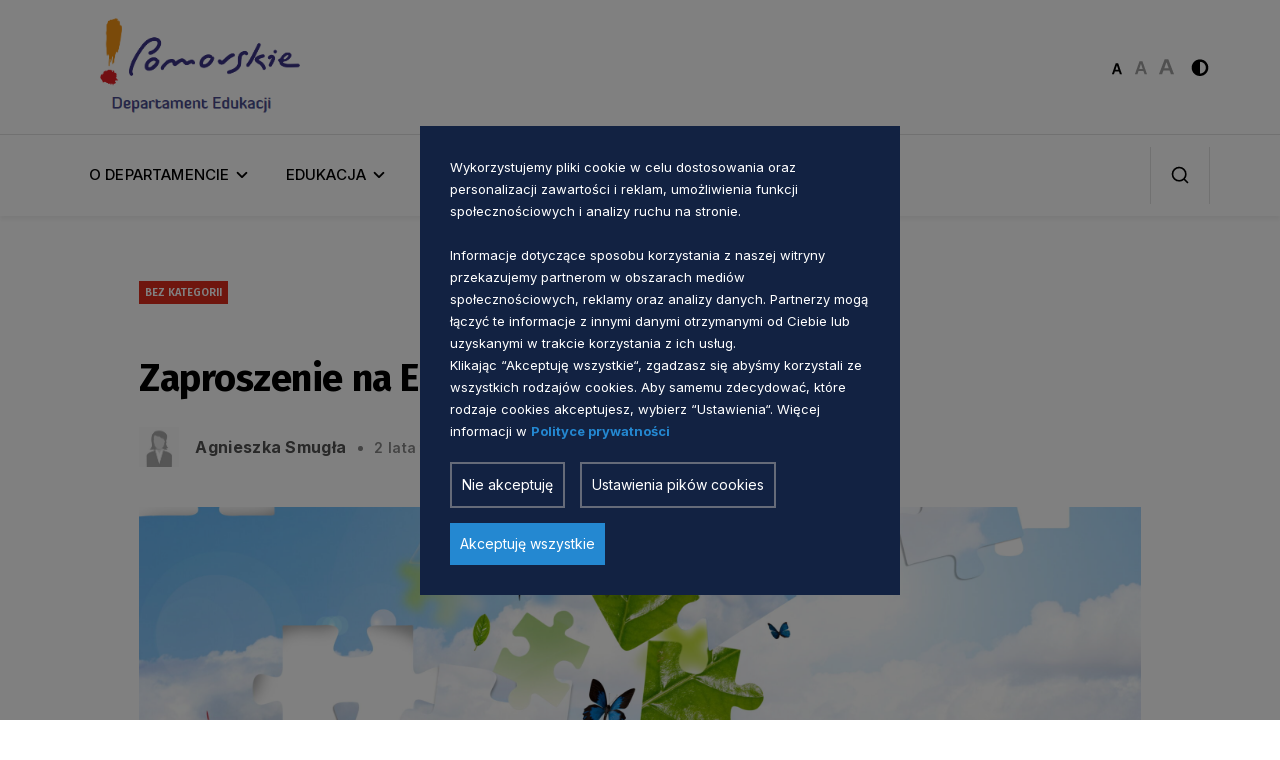

--- FILE ---
content_type: text/html; charset=UTF-8
request_url: https://des.pomorskie.eu/2024/04/11/zaproszenie-na-ekofeston/
body_size: 11955
content:
<!DOCTYPE html>
<html class="no-js" lang="pl">
<head>
  <meta charset="UTF-8">
  <title>Zaproszenie na EKOfeston - Departament Edukacji</title>
  <meta name="description" content="">
  <meta name="viewport" content="width=device-width, initial-scale=1">
  <meta name="ahrefs-site-verification" content="adc5ca0aa201ca9626d4b43db5dac6135c91be6a385f726146e2112c614d5bb0">
  <link rel="preconnect" href="https://fonts.googleapis.com">
  <link rel="preconnect" href="https://fonts.gstatic.com" crossorigin>
  <link href="https://fonts.googleapis.com/css2?family=Fira+Sans:wght@400;500;600;700&family=Inter:ital,opsz,wght@0,14..32,100..900;1,14..32,100..900&display=swap" rel="stylesheet">
  <script src="https://cdn.jsdelivr.net/npm/sharer.js@latest/sharer.min.js"></script>
  <script>
	const theme_url = 'https://edukacja.pomorskie.eu/wp-content/themes/Pomorskie2024-midi';
  </script>
  <link rel="shortcut icon" href="https://edukacja.pomorskie.eu/wp-content/themes/Pomorskie2024-midi/favicon.ico">
  <meta name='robots' content='index, follow, max-image-preview:large, max-snippet:-1, max-video-preview:-1' />

	<!-- This site is optimized with the Yoast SEO plugin v26.7 - https://yoast.com/wordpress/plugins/seo/ -->
	<link rel="canonical" href="https://edukacja.pomorskie.eu/2024/04/11/zaproszenie-na-ekofeston/" />
	<meta property="og:locale" content="pl_PL" />
	<meta property="og:type" content="article" />
	<meta property="og:title" content="Zaproszenie na EKOfeston - Departament Edukacji" />
	<meta property="og:url" content="https://edukacja.pomorskie.eu/2024/04/11/zaproszenie-na-ekofeston/" />
	<meta property="og:site_name" content="Departament Edukacji" />
	<meta property="article:published_time" content="2024-04-11T10:59:59+00:00" />
	<meta name="author" content="Agnieszka Smugła" />
	<meta name="twitter:card" content="summary_large_image" />
	<meta name="twitter:label1" content="Napisane przez" />
	<meta name="twitter:data1" content="Agnieszka Smugła" />
	<meta name="twitter:label2" content="Szacowany czas czytania" />
	<meta name="twitter:data2" content="2 minuty" />
	<script type="application/ld+json" class="yoast-schema-graph">{"@context":"https://schema.org","@graph":[{"@type":"Article","@id":"https://edukacja.pomorskie.eu/2024/04/11/zaproszenie-na-ekofeston/#article","isPartOf":{"@id":"https://edukacja.pomorskie.eu/2024/04/11/zaproszenie-na-ekofeston/"},"author":{"name":"Agnieszka Smugła","@id":"https://edukacja.pomorskie.eu/#/schema/person/b0bc8cdb635bf91e200da720f8bc4481"},"headline":"Zaproszenie na EKOfeston","datePublished":"2024-04-11T10:59:59+00:00","mainEntityOfPage":{"@id":"https://edukacja.pomorskie.eu/2024/04/11/zaproszenie-na-ekofeston/"},"wordCount":3,"publisher":{"@id":"https://edukacja.pomorskie.eu/#organization"},"inLanguage":"pl-PL"},{"@type":"WebPage","@id":"https://edukacja.pomorskie.eu/2024/04/11/zaproszenie-na-ekofeston/","url":"https://edukacja.pomorskie.eu/2024/04/11/zaproszenie-na-ekofeston/","name":"Zaproszenie na EKOfeston - Departament Edukacji","isPartOf":{"@id":"https://edukacja.pomorskie.eu/#website"},"datePublished":"2024-04-11T10:59:59+00:00","breadcrumb":{"@id":"https://edukacja.pomorskie.eu/2024/04/11/zaproszenie-na-ekofeston/#breadcrumb"},"inLanguage":"pl-PL","potentialAction":[{"@type":"ReadAction","target":["https://edukacja.pomorskie.eu/2024/04/11/zaproszenie-na-ekofeston/"]}]},{"@type":"BreadcrumbList","@id":"https://edukacja.pomorskie.eu/2024/04/11/zaproszenie-na-ekofeston/#breadcrumb","itemListElement":[{"@type":"ListItem","position":1,"name":"Strona główna","item":"https://edukacja.pomorskie.eu/"},{"@type":"ListItem","position":2,"name":"Zaproszenie na EKOfeston"}]},{"@type":"WebSite","@id":"https://edukacja.pomorskie.eu/#website","url":"https://edukacja.pomorskie.eu/","name":"Departament Edukacji","description":"Portal Departamentu Edukacji Urzędu Marszałkowskiego Województwa Pomorskiego","publisher":{"@id":"https://edukacja.pomorskie.eu/#organization"},"potentialAction":[{"@type":"SearchAction","target":{"@type":"EntryPoint","urlTemplate":"https://edukacja.pomorskie.eu/?s={search_term_string}"},"query-input":{"@type":"PropertyValueSpecification","valueRequired":true,"valueName":"search_term_string"}}],"inLanguage":"pl-PL"},{"@type":"Organization","@id":"https://edukacja.pomorskie.eu/#organization","name":"Departament Edukacji","url":"https://edukacja.pomorskie.eu/","logo":{"@type":"ImageObject","inLanguage":"pl-PL","@id":"https://edukacja.pomorskie.eu/#/schema/logo/image/","url":"https://edukacja.pomorskie.eu/wp-content/uploads/2024/06/departament-edukacji.png","contentUrl":"https://edukacja.pomorskie.eu/wp-content/uploads/2024/06/departament-edukacji.png","width":390,"height":139,"caption":"Departament Edukacji"},"image":{"@id":"https://edukacja.pomorskie.eu/#/schema/logo/image/"}},{"@type":"Person","@id":"https://edukacja.pomorskie.eu/#/schema/person/b0bc8cdb635bf91e200da720f8bc4481","name":"Agnieszka Smugła","image":{"@type":"ImageObject","inLanguage":"pl-PL","@id":"https://edukacja.pomorskie.eu/#/schema/person/image/","url":"https://secure.gravatar.com/avatar/3bd129cd24c9cf625b20a0741e66cd9eb9faae304a2b21cde098edde0aded134?s=96&d=mm&r=g","contentUrl":"https://secure.gravatar.com/avatar/3bd129cd24c9cf625b20a0741e66cd9eb9faae304a2b21cde098edde0aded134?s=96&d=mm&r=g","caption":"Agnieszka Smugła"},"url":"https://edukacja.pomorskie.eu/author/a-smuglapomorskie-eu/"}]}</script>
	<!-- / Yoast SEO plugin. -->


<link rel='dns-prefetch' href='//edukacja.pomorskie.eu' />
<link rel="alternate" title="oEmbed (JSON)" type="application/json+oembed" href="https://edukacja.pomorskie.eu/wp-json/oembed/1.0/embed?url=https%3A%2F%2Fedukacja.pomorskie.eu%2F2024%2F04%2F11%2Fzaproszenie-na-ekofeston%2F&#038;lang=pl" />
<style id='wp-img-auto-sizes-contain-inline-css' type='text/css'>
img:is([sizes=auto i],[sizes^="auto," i]){contain-intrinsic-size:3000px 1500px}
/*# sourceURL=wp-img-auto-sizes-contain-inline-css */
</style>
<link rel='stylesheet' id='ab-cookies-css' href='https://edukacja.pomorskie.eu/wp-content/plugins/ab-gdpr-cookies/public/css/cookies.css?ver=1.2.9' type='text/css' media='all' />
<link rel='stylesheet' id='ab-gryfgospodarczy-css' href='https://edukacja.pomorskie.eu/wp-content/plugins/ab-gryfgospodarczy/public/css/style.css?ver=6.9' type='text/css' media='all' />
<link rel='stylesheet' id='font-css-css' href='https://edukacja.pomorskie.eu/wp-content/themes/Pomorskie2024-midi/css/font.css?ver=1.4.2' type='text/css' media='all' />
<link rel='stylesheet' id='bootstrap.min-css-css' href='https://edukacja.pomorskie.eu/wp-content/themes/Pomorskie2024-midi/css/bootstrap.min.css?ver=1.4.2' type='text/css' media='all' />
<link rel='stylesheet' id='base-css-css' href='https://edukacja.pomorskie.eu/wp-content/themes/Pomorskie2024-midi/css/base.css?ver=1.4.2' type='text/css' media='all' />
<link rel='stylesheet' id='header-css-css' href='https://edukacja.pomorskie.eu/wp-content/themes/Pomorskie2024-midi/css/header.css?ver=1.4.2' type='text/css' media='all' />
<link rel='stylesheet' id='owl-carousel-css-css' href='https://edukacja.pomorskie.eu/wp-content/themes/Pomorskie2024-midi/css/owl.carousel.css?ver=1.4.2' type='text/css' media='all' />
<link rel='stylesheet' id='hero-css-css' href='https://edukacja.pomorskie.eu/wp-content/themes/Pomorskie2024-midi/css/hero.css?ver=1.4.2' type='text/css' media='all' />
<link rel='stylesheet' id='article-css-css' href='https://edukacja.pomorskie.eu/wp-content/themes/Pomorskie2024-midi/css/article.css?ver=1.4.2' type='text/css' media='all' />
<link rel='stylesheet' id='box-block-css-css' href='https://edukacja.pomorskie.eu/wp-content/themes/Pomorskie2024-midi/css/box-block.css?ver=1.4.2' type='text/css' media='all' />
<link rel='stylesheet' id='article-box-css-css' href='https://edukacja.pomorskie.eu/wp-content/themes/Pomorskie2024-midi/css/article-box.css?ver=1.4.2' type='text/css' media='all' />
<link rel='stylesheet' id='service-box-css-css' href='https://edukacja.pomorskie.eu/wp-content/themes/Pomorskie2024-midi/css/service-box.css?ver=1.4.2' type='text/css' media='all' />
<link rel='stylesheet' id='article-video-css-css' href='https://edukacja.pomorskie.eu/wp-content/themes/Pomorskie2024-midi/css/article-video.css?ver=1.4.2' type='text/css' media='all' />
<link rel='stylesheet' id='icon-block-css-css' href='https://edukacja.pomorskie.eu/wp-content/themes/Pomorskie2024-midi/css/icon-block.css?ver=1.4.2' type='text/css' media='all' />
<link rel='stylesheet' id='image-block-css-css' href='https://edukacja.pomorskie.eu/wp-content/themes/Pomorskie2024-midi/css/image-block.css?ver=1.4.2' type='text/css' media='all' />
<link rel='stylesheet' id='block-css-css' href='https://edukacja.pomorskie.eu/wp-content/themes/Pomorskie2024-midi/css/block.css?ver=1.4.2' type='text/css' media='all' />
<link rel='stylesheet' id='block-v1-css-css' href='https://edukacja.pomorskie.eu/wp-content/themes/Pomorskie2024-midi/css/block-v1.css?ver=1.4.2' type='text/css' media='all' />
<link rel='stylesheet' id='block-v2-css-css' href='https://edukacja.pomorskie.eu/wp-content/themes/Pomorskie2024-midi/css/block-v2.css?ver=1.4.2' type='text/css' media='all' />
<link rel='stylesheet' id='footer-css-css' href='https://edukacja.pomorskie.eu/wp-content/themes/Pomorskie2024-midi/css/footer.css?ver=1.4.2' type='text/css' media='all' />
<link rel='stylesheet' id='office-css-css' href='https://edukacja.pomorskie.eu/wp-content/themes/Pomorskie2024-midi/css/office.css?ver=1.4.2' type='text/css' media='all' />
<link rel='stylesheet' id='team-css-css' href='https://edukacja.pomorskie.eu/wp-content/themes/Pomorskie2024-midi/css/team.css?ver=1.4.2' type='text/css' media='all' />
<link rel='stylesheet' id='link-block-css-css' href='https://edukacja.pomorskie.eu/wp-content/themes/Pomorskie2024-midi/css/link-block.css?ver=1.4.2' type='text/css' media='all' />
<link rel='stylesheet' id='download-css-css' href='https://edukacja.pomorskie.eu/wp-content/themes/Pomorskie2024-midi/css/download.css?ver=1.4.2' type='text/css' media='all' />
<link rel='stylesheet' id='magazine-css-css' href='https://edukacja.pomorskie.eu/wp-content/themes/Pomorskie2024-midi/css/magazine.css?ver=1.4.2' type='text/css' media='all' />
<link rel='stylesheet' id='icon-block-v4-css-css' href='https://edukacja.pomorskie.eu/wp-content/themes/Pomorskie2024-midi/css/icon-block-v4.css?ver=1.4.2' type='text/css' media='all' />
<link rel='stylesheet' id='pagehead-css-css' href='https://edukacja.pomorskie.eu/wp-content/themes/Pomorskie2024-midi/css/pagehead.css?ver=1.4.2' type='text/css' media='all' />
<link rel='stylesheet' id='icon-block-v3-css-css' href='https://edukacja.pomorskie.eu/wp-content/themes/Pomorskie2024-midi/css/icon-block-v3.css?ver=1.4.2' type='text/css' media='all' />
<link rel='stylesheet' id='box-block-v1-css-css' href='https://edukacja.pomorskie.eu/wp-content/themes/Pomorskie2024-midi/css/box-block-v1.css?ver=1.4.2' type='text/css' media='all' />
<link rel='stylesheet' id='news-css-css' href='https://edukacja.pomorskie.eu/wp-content/themes/Pomorskie2024-midi/css/news.css?ver=1.4.2' type='text/css' media='all' />
<link rel='stylesheet' id='block-v3-css-css' href='https://edukacja.pomorskie.eu/wp-content/themes/Pomorskie2024-midi/css/block-v3.css?ver=1.4.2' type='text/css' media='all' />
<link rel='stylesheet' id='block-v4-css-css' href='https://edukacja.pomorskie.eu/wp-content/themes/Pomorskie2024-midi/css/block-v4.css?ver=1.4.2' type='text/css' media='all' />
<link rel='stylesheet' id='block-img-css-css' href='https://edukacja.pomorskie.eu/wp-content/themes/Pomorskie2024-midi/css/block-img.css?ver=1.4.2' type='text/css' media='all' />
<link rel='stylesheet' id='image-box-css-css' href='https://edukacja.pomorskie.eu/wp-content/themes/Pomorskie2024-midi/css/image-box.css?ver=1.4.2' type='text/css' media='all' />
<link rel='stylesheet' id='address-css-css' href='https://edukacja.pomorskie.eu/wp-content/themes/Pomorskie2024-midi/css/address.css?ver=1.4.2' type='text/css' media='all' />
<link rel='stylesheet' id='mCustomScrollbar-css-css' href='https://edukacja.pomorskie.eu/wp-content/themes/Pomorskie2024-midi/css/mCustomScrollbar.css?ver=1.4.2' type='text/css' media='all' />
<link rel='stylesheet' id='map-block-css-css' href='https://edukacja.pomorskie.eu/wp-content/themes/Pomorskie2024-midi/css/map-block.css?ver=1.4.2' type='text/css' media='all' />
<link rel='stylesheet' id='icon-block-v1-css-css' href='https://edukacja.pomorskie.eu/wp-content/themes/Pomorskie2024-midi/css/icon-block-v1.css?ver=1.4.2' type='text/css' media='all' />
<link rel='stylesheet' id='icon-block-v2-css-css' href='https://edukacja.pomorskie.eu/wp-content/themes/Pomorskie2024-midi/css/icon-block-v2.css?ver=1.4.2' type='text/css' media='all' />
<link rel='stylesheet' id='contact-css-css' href='https://edukacja.pomorskie.eu/wp-content/themes/Pomorskie2024-midi/css/contact.css?ver=1.4.2' type='text/css' media='all' />
<link rel='stylesheet' id='details-top-css-css' href='https://edukacja.pomorskie.eu/wp-content/themes/Pomorskie2024-midi/css/details-top.css?ver=1.4.2' type='text/css' media='all' />
<link rel='stylesheet' id='details-css-css' href='https://edukacja.pomorskie.eu/wp-content/themes/Pomorskie2024-midi/css/details.css?ver=1.4.2' type='text/css' media='all' />
<link rel='stylesheet' id='icon-block-v5-css-css' href='https://edukacja.pomorskie.eu/wp-content/themes/Pomorskie2024-midi/css/icon-block-v5.css?ver=1.4.2' type='text/css' media='all' />
<link rel='stylesheet' id='content-block-css-css' href='https://edukacja.pomorskie.eu/wp-content/themes/Pomorskie2024-midi/css/content-block.css?ver=1.4.2' type='text/css' media='all' />
<link rel='stylesheet' id='icon-block-v6-css-css' href='https://edukacja.pomorskie.eu/wp-content/themes/Pomorskie2024-midi/css/icon-block-v6.css?ver=1.4.2' type='text/css' media='all' />
<link rel='stylesheet' id='block-v5-css-css' href='https://edukacja.pomorskie.eu/wp-content/themes/Pomorskie2024-midi/css/block-v5.css?ver=1.4.2' type='text/css' media='all' />
<link rel='stylesheet' id='faq-css-css' href='https://edukacja.pomorskie.eu/wp-content/themes/Pomorskie2024-midi/css/faq.css?ver=1.4.2' type='text/css' media='all' />
<link rel='stylesheet' id='glightbox-css-css' href='https://edukacja.pomorskie.eu/wp-content/themes/Pomorskie2024-midi/css/glightbox.css?ver=1.4.2' type='text/css' media='all' />
<link rel='stylesheet' id='logo-block-css-css' href='https://edukacja.pomorskie.eu/wp-content/themes/Pomorskie2024-midi/css/logo-block.css?ver=1.4.2' type='text/css' media='all' />
<link rel='stylesheet' id='sidebar-css-css' href='https://edukacja.pomorskie.eu/wp-content/themes/Pomorskie2024-midi/css/sidebar.css?ver=1.4.2' type='text/css' media='all' />
<link rel='stylesheet' id='partner-css-css' href='https://edukacja.pomorskie.eu/wp-content/themes/Pomorskie2024-midi/css/partner.css?ver=1.4.2' type='text/css' media='all' />
<link rel='stylesheet' id='media-css-css' href='https://edukacja.pomorskie.eu/wp-content/themes/Pomorskie2024-midi/css/media.css?ver=1.4.2' type='text/css' media='all' />
<link rel='stylesheet' id='block-v7-css-css' href='https://edukacja.pomorskie.eu/wp-content/themes/Pomorskie2024-midi/css/block-v7.css?ver=1.4.2' type='text/css' media='all' />
<link rel='stylesheet' id='image-block-v1-css-css' href='https://edukacja.pomorskie.eu/wp-content/themes/Pomorskie2024-midi/css/image-block-v1.css?ver=1.4.2' type='text/css' media='all' />
<link rel='stylesheet' id='block-v8-css-css' href='https://edukacja.pomorskie.eu/wp-content/themes/Pomorskie2024-midi/css/block-v8.css?ver=1.4.2' type='text/css' media='all' />
<link rel='stylesheet' id='logo-block-v1-css-css' href='https://edukacja.pomorskie.eu/wp-content/themes/Pomorskie2024-midi/css/logo-block-v1.css?ver=1.4.2' type='text/css' media='all' />
<link rel='stylesheet' id='invert-css-css' href='https://edukacja.pomorskie.eu/wp-content/themes/Pomorskie2024-midi/css/invert.css?ver=1.4.2' type='text/css' media='all' />
<link rel='stylesheet' id='tablepress-default-css' href='https://edukacja.pomorskie.eu/wp-content/tablepress-combined.min.css?ver=23' type='text/css' media='all' />
<script type="text/javascript" src="https://edukacja.pomorskie.eu/wp-includes/js/jquery/jquery.min.js?ver=3.7.1" id="jquery-core-js"></script>
<script type="text/javascript" src="https://edukacja.pomorskie.eu/wp-includes/js/jquery/jquery-migrate.min.js?ver=3.4.1" id="jquery-migrate-js"></script>
<script type="text/javascript" src="https://edukacja.pomorskie.eu/wp-content/plugins/ab-gryfgospodarczy/public/js/script.js?ver=6.9" id="ab-gryfgospodarczy-script-js"></script>
<link rel="https://api.w.org/" href="https://edukacja.pomorskie.eu/wp-json/" /><link rel="alternate" title="JSON" type="application/json" href="https://edukacja.pomorskie.eu/wp-json/wp/v2/posts/3997" /><link rel="EditURI" type="application/rsd+xml" title="RSD" href="https://edukacja.pomorskie.eu/xmlrpc.php?rsd" />
<link rel='shortlink' href='https://edukacja.pomorskie.eu/?p=3997' />

  <script>
    // Define dataLayer and the gtag function.
    window.dataLayer = window.dataLayer || [];
    function gtag() {
      dataLayer.push(arguments);
    }
    gtag('consent', 'default', {"ad_storage":"denied","analytics_storage":"denied","functionality_storage":"denied","personalization_storage":"denied","security_storage":"granted","ad_user_data":"denied","ad_personalization":"denied"});
  </script><!-- Google Tag Manager -->
<script>(function(w,d,s,l,i){w[l]=w[l]||[];w[l].push({'gtm.start':
new Date().getTime(),event:'gtm.js'});var f=d.getElementsByTagName(s)[0],
j=d.createElement(s),dl=l!='dataLayer'?'&l='+l:'';j.async=true;j.src=
'https://www.googletagmanager.com/gtm.js?id='+i+dl;f.parentNode.insertBefore(j,f);
})(window,document,'script','dataLayer','GTM-5RHLQJQV');</script>
<!-- End Google Tag Manager --><link rel="icon" href="https://edukacja.pomorskie.eu/wp-content/uploads/2021/09/favicon.png" sizes="32x32" />
<link rel="icon" href="https://edukacja.pomorskie.eu/wp-content/uploads/2021/09/favicon.png" sizes="192x192" />
<link rel="apple-touch-icon" href="https://edukacja.pomorskie.eu/wp-content/uploads/2021/09/favicon.png" />
<meta name="msapplication-TileImage" content="https://edukacja.pomorskie.eu/wp-content/uploads/2021/09/favicon.png" />
      	    <script>
    function getCookie(cname) {
      var name = cname + "=";
      var ca = document.cookie.split(';');
      for(var i = 0; i < ca.length; i++) {
        var c = ca[i];
        while (c.charAt(0) == ' ') {
          c = c.substring(1);
        }
        if (c.indexOf(name) == 0) {
          return c.substring(name.length, c.length);
        }
      }
      return "";
    }
  </script>
  <style>
    .submenu li.active a,
    .submenu li:hover a,
    .menu > ul > li:hover > a,
    .global-btn a {
        color: #db1933 !important;
    }
    .menu > ul > li.active > a:before,
    .title:after,
    .menu > ul > li:hover > a:before,
    .global-btn a:hover {
        background: #db1933 !important;
    }
    .global-btn a,
    .global-btn a:hover {
        border: 2px solid #db1933 !important;
    }
    .important-news .important-box-btn a:hover {
      color: #db1933!important;
    }
  </style>
    <style>
        .menu > ul > li > a {
            font-size: 1.5rem;
        }
        .menu > ul > li > .submenu a {
            font-size: 1.5rem;
        }
    </style>
</head>
<body class="show-page customize-support">
<div id="cookieBody"></div><!-- Google Tag Manager (noscript) -->
<noscript><iframe src="https://www.googletagmanager.com/ns.html?id=GTM-5RHLQJQV"
height="0" width="0" style="display:none;visibility:hidden"></iframe></noscript>
<!-- End Google Tag Manager (noscript) -->		<header>
            <div class="header-top">
      				<div class="container">
					<div class="row">
						<div class="col-sm-12">
							<div class="header-top-block d-new-a">
								<div class="toggleMenu">
									<span></span>
									<span></span>
									<span></span>
								</div>
                								<div class="logo">
									<a href="https://edukacja.pomorskie.eu">
										<img src="https://edukacja.pomorskie.eu/wp-content/uploads/2024/06/departament-edukacji.png" alt="logo">
									</a>
								</div>
                                								<div class="logo kontrast logo-hide">
									<a href="https://edukacja.pomorskie.eu">
										<img src="https://edukacja.pomorskie.eu/wp-content/uploads/2026/01/pomorskie-departament-edukacji-czarne.png" alt="logo">
									</a>
								</div>
                								<div class="header-right d-align">
									<div class="header-font">
										<button class="btn-font btn-font-small active">
											<img src="https://edukacja.pomorskie.eu/wp-content/themes/Pomorskie2024-midi/images/font-small.svg" alt="">
										</button>
										<button class="btn-font btn-font-normal">
											<img src="https://edukacja.pomorskie.eu/wp-content/themes/Pomorskie2024-midi/images/font-normal.svg" alt="">
										</button>
										<button class="btn-font btn-font-big">
											<img src="https://edukacja.pomorskie.eu/wp-content/themes/Pomorskie2024-midi/images/font-big.svg" alt="">
										</button>
									</div>
									<button class="header-color" id="colorChange">
										<img src="https://edukacja.pomorskie.eu/wp-content/themes/Pomorskie2024-midi/images/icon-color.svg" alt="">
									</button>
                                    								</div>
							</div>
						</div>
					</div>
				</div>
			</div>
			<div class="header-bottom">
				<div class="container">
					<div class="row">
						<div class="col-sm-12">
							<div class="header-bottom-block d-new-a">
								<div class="menu-outer">
									<div class="menu-inner">
										<div class="closeMenu">
											<img class =" hide-main-colors" src="https://edukacja.pomorskie.eu/wp-content/themes/Pomorskie2024-midi/images/icon-close-menu.svg" alt="">
											<span class="fw-fira">menu</span>
										</div>
										<div class="menu">
											<ul>
												<div class="menu"><ul>
<li class="haschild"><a href='https://edukacja.pomorskie.eu/o-departamencie/'>O DEPARTAMENCIE</a><div class='submenu'>

<ul class="sub-menu">

<li><a href='https://edukacja.pomorskie.eu/o-departamencie/'>ZADANIA</a></li>

<li><a href='https://edukacja.pomorskie.eu/o-departamencie/struktura/'>STRUKTURA</a></li>

<li><a href='https://bip.pomorskie.eu/Article/id,70.html'>SPRAWY DO ZAŁATWIENIA</a></li>
</ul>

</div></li>

<li class="haschild"><a href='https://edukacja.pomorskie.eu/edukacja/'>EDUKACJA</a><div class='submenu'>

<ul class="sub-menu">

<li><a href='https://edukacja.pomorskie.eu/edukacja/szkolnictwo-regionalne/'>SZKOLNICTWO REGIONALNE</a></li>

<li><a href='https://edukacja.pomorskie.eu/edukacja/regionalne-projekty-edukacyjne-fep-2021-2027-2/'>REGIONALNE PROJEKTY EDUKACYJNE FEP 2021-2027</a></li>

<li><a href='https://edukacja.pomorskie.eu/edukacja/regionalne-projekty-edukacyjne-rpo-wp-2014-2020/'>REGIONALNE PROJEKTY EDUKACYJNE RPO WP 2014-2020</a></li>

<li><a href='https://edukacja.pomorskie.eu/edukacja/historia-i-terazniejszosc/'>HISTORIA I TERAŹNIEJSZOŚĆ</a></li>

<li><a href='https://edukacja.pomorskie.eu/edukacja/wspolpraca-z-ngo/'>WSPÓŁPRACA Z NGO</a></li>
</ul>

</div></li>

<li class="haschild"><a href='https://edukacja.pomorskie.eu/dialog-edukacyjny/'>DIALOG EDUKACYJNY</a><div class='submenu'>

<ul class="sub-menu">

<li><a href='https://edukacja.pomorskie.eu/dialog-edukacyjny/'>IDEA DIALOGU</a></li>

<li><a href='https://www.cen.gda.pl/edukacja/forum-edukacji-pomorskiej'>FORUM POMORSKIEJ EDUKACJI</a></li>

<li><a href='https://edukacja.pomorskie.eu/dialog-edukacyjny/pomorska-rada-oswiatowa/'>POMORSKA RADA OŚWIATOWA</a></li>
</ul>

</div></li>

<li><a href='https://edukacja.pomorskie.eu/stypendia/'>STYPENDIA</a></li>

<li><a href='https://edukacja.pomorskie.eu/kontakt/'>KONTAKT</a></li>
</ul></div>											</ul>	
										</div>
										<div class="menu-font">
											<button class="btn-font btn-font-small active">
												<img class =" hide-main-colors " src="https://edukacja.pomorskie.eu/wp-content/themes/Pomorskie2024-midi/images/font-small-mobile.svg" alt="">
											</button>
											<button class="btn-font btn-font-normal">
												<img class =" hide-main-colors" src="https://edukacja.pomorskie.eu/wp-content/themes/Pomorskie2024-midi/images/font-normal-mobile.svg" alt="">
											</button>
											<button class="btn-font btn-font-big">
												<img class =" hide-main-colors" src="https://edukacja.pomorskie.eu/wp-content/themes/Pomorskie2024-midi/images/font-big-mobile.svg" alt="">
											</button>
											<button class="btn-font header-color">
												<img class =" hide-main-colors" src="https://edukacja.pomorskie.eu/wp-content/themes/Pomorskie2024-midi/images/icon-color-mobile.svg" alt="">
											</button>
										</div>
										<div class="menu-link-img">
                    										</div>
									</div>
								</div>
                								<div class="header-search">
                									<div class="search-box">
									        <form method="get" id="searchform" action="https://edukacja.pomorskie.eu/szukaj" style="height: 0px; margin: 0px;">
      <div class="search-box">
        <input placeholder="Szukaj" type="text" name="szukaj" class="form-control" value=""/>
        <button id="btn"style="visibility: hidden;" ></button>
      </div>
    </form>
    
										<input type="text" class="form-control" placeholder="szukaj">
                    										<div class="search-box-close">
                    											<span class="hide-main-colors"></span>
											<span class="hide-main-colors"></span>
										</div>
									</div>
                  									<div class="header-search-icon">
                                      <img src="https://edukacja.pomorskie.eu/wp-content/themes/Pomorskie2024-midi/images/search.svg" alt="">									</div>
								</div>
							</div>
						</div>
					</div>
				</div>
			</div>
		</header><section class="sec-details-top pt-60 pb-60">  <div class="container">    <div class="row justify-content-center">      <div class="col-lg-10 col-full">        <div class="details-top wow fadeInUp">          <div class="budge">Bez kategorii</div>          <div class="details-top-title h1">            <h1> Zaproszenie na EKOfeston</h1>          </div>          <div class="details-author-outer d-align">            <div class="details-author d-align">                              <div class="details-author-img">                    <img src="https://edukacja.pomorskie.eu/wp-content/uploads/2021/08/Woman.jpg" alt="Agnieszka Smugła">                </div>                <div class="details-author-info d-align">                  <span>Agnieszka  Smugła</span>                  <div class="details-date">2 lata temu</div>                </div>                          </div>          </div>                    <div class="details-main-img">            <img src="https://edukacja.pomorskie.eu/wp-content/uploads/2024/04/Depositphotos_11015889_original-scaled.jpg"               alt="Zaproszenie na EKOfeston"               title="Build nature puzzle"              />            <span>  Fot. ©Depositphotos/alphaspirit</span>          </div>        </div>      </div>    </div>  </div></section><section class="article-content sec-details mb-60">  <div class="container">    <div class="row justify-content-center">      <div class="col-lg-10 col-full">        <div class="details-outer">                                <div class="details w-100 no-padding section wow fadeInUp" id="section1">                      <h3 id="sec1">22 kwietnia 2024 roku z okazji Dnia Ziemi odbędzie się czwarta edycja EKOfestonu – bezpłatnego festiwalu online poświęconego ekologii i zrównoważonemu rozwojowi, który Marszałek Województwa Pomorskiego objął honorowym patronatem. Tegoroczna odsłona tradycyjnie zapewni szereg atrakcji dla różnych grup wiekowych odbiorców.</h3>            <div class="post-content">                                            <div>                                  <p><p>Blok dla przedszkolaków i uczniów klas I-III zapewni im niezapomniane doświadczenia i naukę poprzez zabawę. Dzieci będą miały okazję kształtować nawyk dbania o środowisko, m.in. dzięki nauce poprawnej segregacji odpadów. Będą mogły także spotkać się z pszczołami.</p>
<p>Starsi uczniowie ze szkół podstawowych dowiedzą się m.in. jak odpady wpływają na życie zwierząt oraz jak zredukować ilość wytwarzanych śmieci. W tym bloku przewidziano również kontakt ze światem pszczelarstwa poprzez przekazanie uczniom wiedzy na temat znaczenia i pochodzenia pszczelego wosku. Nie zabraknie w nim także pomysłów na promowanie ekologii w szkole oraz wskazówek dotyczących wprowadzania proekologicznych rozwiązań do codziennego życia.</p>
<p>Uczniowie szkół ponadpodstawowych i dorośli poszerzą swoją wiedzę m.in. o recyklingu, ekologicznych podróżach czy o sposobach na ograniczanie marnowania jedzenia. Zapoznają się także z innowacyjnymi rozwiązaniami, takimi jak pojazdy elektryczne czy wykorzystanie energii z odpadów.</p>
<p>Dla wszystkich grup wiekowych przewidziano konkursy związane z tematyką wydarzenia.</p>
<p>Więcej informacji na oficjalnej <a href="https://ekofeston.abrys.pl/">stronie internetowej festiwalu</a>.</p>
</p>                              </div>                                                       </div>          </div>        </div>      </div>    </div>  </div></section><style>
section.sekcjapliki {
    width: 100%;
}
.download .container {
  background-color: #F4F4F5;
  max-width: calc(1140px + 77px * 2);
  padding: 77px 92px;
}
section.download {
  padding-top: 8px;
}
section.download .download-list .download-box {
  display: flex;
}
section.download .download-list .download-box img {
  margin: 0 5px 0 0;
}
section.download .short-down {
  min-width: max-content;
  min-width: -moz-max-content; 
  min-width: -webkit-max-content; 
}
.download-box-inside {
  display: flex;
  align-items: center;
}
section.download .download-list .download-box {
  font-weight: 300;
  border-top: none;
}

section.download table tr {
  border-top: 1px solid #e9e9ea;
}

section.download table {
  max-width: 100%;
}

@media (max-width: 768px) {
  .download .container {
    padding: 35px 42px;
  }
  .umwp-box-textsV ul {
    text-align: left;
  }
  section.download table td {
    width: 100%;
    display: block;
  }
  section.download table tr td:first-child .download-box {
    padding-bottom: 0;
  }

  section.download table tr td:last-child .download-box {
    padding-top: 0;
  }
  section.download .download-list .text-down {
    margin-left: 32px;
    text-decoration: underline;
  }
}
@media (max-width: 500px) {
  section.download-fix .download-list .download-box {
    display: block;
  }
  section.download-fix .download-list .text-down {
    text-align: left;
    margin: 10px 0 0;
    display: block;
  }
}
</style>
<section class="sec-article border-top pt-60 mb-80">
				<div class="container">
					<div class="row">
						<div class="col-sm-12">
							<div class="title-block mb-60 text-center wow fadeInUp">
								<div class="fw-28">
									<h2>Zobacz również</h2>
								</div>
							</div>
						</div>
					</div>
					<div class="row">
						<div class="col-sm-12">
							<div class="article-box-v1-list">
								<div class="row row-40">

                
                                                                            									<div class="col-md-6 col-lg-4">
										<a href="https://edukacja.pomorskie.eu/2025/12/30/konkurs-mistrz-recyklingu-i-przyjaciele-2026-xii-edycja/" class="article-box mb-56 wow fadeInUp">
											<div class="article-box-img-outer">
												<div class="article-box-img">
													<img src="https://edukacja.pomorskie.eu/wp-content/uploads/2026/01/baner-Mistrz.png" alt="">
												</div>
												<div class="budge-list" >
													<div class="budge">Bez kategorii</div>
												</div>
											</div>
											<div class="article-box-info">
												<div class="article-box-title h5 fw-bold">
													<h3>Konkurs Mistrz Recyklingu i Przyjaciele 2026 – XII edycja</h3>
												</div>
												<div class="article-box-bottom d-new-a">
													<div class="article-box-author fw-14 d-align">
														<div class="article-box-author-img">
															                                <div class="article-box-author-img">
                                  <img src="https://edukacja.pomorskie.eu/wp-content/uploads/2021/08/Woman.jpg" alt="">
                                </div>
                              														</div>
														<span>Agnieszka Smugła</span>
													</div>
													<div class="date fw-12">
														<img src="https://edukacja.pomorskie.eu/wp-content/themes/Pomorskie2024-midi/images/icon-clock.svg" alt="">
														<span>19 dni temu</span>
													</div>
												</div>
											</div>
										</a>
									</div>
					                                        									<div class="col-md-6 col-lg-4">
										<a href="https://edukacja.pomorskie.eu/2025/11/28/stypendia-marszalka-wojewodztwa-pomorskiego-na-rok-szkolny-2025-2026-zostaly-wreczone/" class="article-box mb-56 wow fadeInUp">
											<div class="article-box-img-outer">
												<div class="article-box-img">
													<img src="https://edukacja.pomorskie.eu/wp-content/uploads/2025/11/Stypendia.jpg" alt="">
												</div>
												<div class="budge-list" >
													<div class="budge">#FunduszeUE #FunduszeEuropejskie</div>
												</div>
											</div>
											<div class="article-box-info">
												<div class="article-box-title h5 fw-bold">
													<h3>Stypendia Marszałka Województwa Pomorskiego na rok szkolny 2025/2026 zostały wręczone</h3>
												</div>
												<div class="article-box-bottom d-new-a">
													<div class="article-box-author fw-14 d-align">
														<div class="article-box-author-img">
															                                <div class="article-box-author-img">
                                  <img src="https://edukacja.pomorskie.eu/wp-content/uploads/2021/08/Woman.jpg" alt="">
                                </div>
                              														</div>
														<span>Agnieszka Smugła</span>
													</div>
													<div class="date fw-12">
														<img src="https://edukacja.pomorskie.eu/wp-content/themes/Pomorskie2024-midi/images/icon-clock.svg" alt="">
														<span>2 miesiące temu</span>
													</div>
												</div>
											</div>
										</a>
									</div>
					                                        									<div class="col-md-6 col-lg-4">
										<a href="https://edukacja.pomorskie.eu/2025/06/18/stypendia-finansowane-z-budzetu-wojewodztwa-pomorskiego-za-rok-szkolny-2024-2025/" class="article-box mb-56 wow fadeInUp">
											<div class="article-box-img-outer">
												<div class="article-box-img">
													<img src="https://edukacja.pomorskie.eu/wp-content/uploads/2021/09/Uczen-przy-tablicy-Stock-Photo.jpg" alt="">
												</div>
												<div class="budge-list" >
													<div class="budge">Bez kategorii</div>
												</div>
											</div>
											<div class="article-box-info">
												<div class="article-box-title h5 fw-bold">
													<h3>Stypendia finansowane z budżetu województwa pomorskiego za rok szkolny 2024/2025</h3>
												</div>
												<div class="article-box-bottom d-new-a">
													<div class="article-box-author fw-14 d-align">
														<div class="article-box-author-img">
															                                <div class="article-box-author-img">
                                  <img src="https://edukacja.pomorskie.eu/wp-content/uploads/2021/08/Woman.jpg" alt="">
                                </div>
                              														</div>
														<span>Agnieszka Smugła</span>
													</div>
													<div class="date fw-12">
														<img src="https://edukacja.pomorskie.eu/wp-content/themes/Pomorskie2024-midi/images/icon-clock.svg" alt="">
														<span>7 miesięcy temu</span>
													</div>
												</div>
											</div>
										</a>
									</div>
					                                        									<div class="col-md-6 col-lg-4">
										<a href="https://edukacja.pomorskie.eu/2025/06/18/stypendia-w-ramach-regionalnego-programu-wyrownywania-szans-edukacyjnych-uczniow-pomorskich-szkol-na-rok-szkolny-2025-2026/" class="article-box mb-56 wow fadeInUp">
											<div class="article-box-img-outer">
												<div class="article-box-img">
													<img src="https://edukacja.pomorskie.eu/wp-content/uploads/2021/08/Stock-Photo-studenci.png" alt="">
												</div>
												<div class="budge-list" >
													<div class="budge">#FunduszeUE #FunduszeEuropejskie</div>
												</div>
											</div>
											<div class="article-box-info">
												<div class="article-box-title h5 fw-bold">
													<h3>Stypendia w ramach Regionalnego programu wyrównywania szans edukacyjnych uczniów pomorskich szkół na rok szkolny 2025/2026</h3>
												</div>
												<div class="article-box-bottom d-new-a">
													<div class="article-box-author fw-14 d-align">
														<div class="article-box-author-img">
																													</div>
														<span> </span>
													</div>
													<div class="date fw-12">
														<img src="https://edukacja.pomorskie.eu/wp-content/themes/Pomorskie2024-midi/images/icon-clock.svg" alt="">
														<span>7 miesięcy temu</span>
													</div>
												</div>
											</div>
										</a>
									</div>
					                                        									<div class="col-md-6 col-lg-4">
										<a href="https://edukacja.pomorskie.eu/2025/05/19/letnie-obozy-edukacyjne-dla-uczniow-pomorskich-szkol/" class="article-box mb-56 wow fadeInUp">
											<div class="article-box-img-outer">
												<div class="article-box-img">
													<img src="https://edukacja.pomorskie.eu/wp-content/uploads/2025/05/Depositphotos_3441036_original-scaled.jpg" alt="">
												</div>
												<div class="budge-list" >
													<div class="budge">#FunduszeUE #FunduszeEuropejskie</div>
												</div>
											</div>
											<div class="article-box-info">
												<div class="article-box-title h5 fw-bold">
													<h3>Letnie obozy edukacyjne dla uczniów pomorskich szkół</h3>
												</div>
												<div class="article-box-bottom d-new-a">
													<div class="article-box-author fw-14 d-align">
														<div class="article-box-author-img">
															                                <div class="article-box-author-img">
                                  <img src="https://edukacja.pomorskie.eu/wp-content/uploads/2021/08/Woman.jpg" alt="">
                                </div>
                              														</div>
														<span>Agnieszka Smugła</span>
													</div>
													<div class="date fw-12">
														<img src="https://edukacja.pomorskie.eu/wp-content/themes/Pomorskie2024-midi/images/icon-clock.svg" alt="">
														<span>8 miesięcy temu</span>
													</div>
												</div>
											</div>
										</a>
									</div>
					                                        									<div class="col-md-6 col-lg-4">
										<a href="https://edukacja.pomorskie.eu/2024/12/12/stypendia-marszalka-wojewodztwa-pomorskiego-na-rok-szkolny-2024-2025-zostaly-wreczone/" class="article-box mb-56 wow fadeInUp">
											<div class="article-box-img-outer">
												<div class="article-box-img">
													<img src="https://edukacja.pomorskie.eu/wp-content/uploads/2024/12/DSC01495-scaled.jpg" alt="">
												</div>
												<div class="budge-list" >
													<div class="budge">#FunduszeUE #FunduszeEuropejskie</div>
												</div>
											</div>
											<div class="article-box-info">
												<div class="article-box-title h5 fw-bold">
													<h3>Stypendia Marszałka Województwa Pomorskiego na rok szkolny 2024/2025 zostały wręczone</h3>
												</div>
												<div class="article-box-bottom d-new-a">
													<div class="article-box-author fw-14 d-align">
														<div class="article-box-author-img">
															                                <div class="article-box-author-img">
                                  <img src="https://edukacja.pomorskie.eu/wp-content/uploads/2021/08/Woman.jpg" alt="">
                                </div>
                              														</div>
														<span>Agnieszka Smugła</span>
													</div>
													<div class="date fw-12">
														<img src="https://edukacja.pomorskie.eu/wp-content/themes/Pomorskie2024-midi/images/icon-clock.svg" alt="">
														<span>1 rok temu</span>
													</div>
												</div>
											</div>
										</a>
									</div>
													</div>
							</div>
						</div>
					</div>
				</div>
			</section><footer>
  <div class="footer-top">
    <div class="container">
      <div class="row">
        <div class="col-sm-12">
          <div class="footer-block">
            <div class="footer-info">
              <div class="footer-logo">
                <img src="https://edukacja.pomorskie.eu/wp-content/uploads/2026/01/pomorskie-departament-edukacji-biale.png" alt="">
              </div>
              <div class="footer-logo kontrast">
                <img src="https://edukacja.pomorskie.eu/wp-content/uploads/2026/01/pomorskie-departament-edukacji-czarne.png" alt="">
              </div>
                              <p>Urząd Marszałkowski Województwa Pomorskiego</p>
                            <ul class="no-point fw-fira">
                                  <li>
                    <span>
                      Telefon                    </span>
                    +48 58 32 68 555                  </li>
                                                <li>
                  <span>
                      E-mail:
                  </span>
                  info@pomorskie.eu                </li>
                                                <li>
                  <span>
                      Godziny pracy urzędu:
                  </span>
                  07:45-15:45                </li>
                                                <li>
                  <span>
                      Adres:
                  </span>
                  ul. Okopowa 21/27</br>80-810 Gdańsk                </li>
                              </ul>
            </div>
            <div class="footer-block-right">
                              <div class="footer-item">
               
                <div class="footer-head">
                  <h4>
                    Nawigacja                  </h4>
                </div>

                <div class="footer-link fw-fira">
                  <ul class="no-point"><li id="menu-item-1072" class="menu-item menu-item-type-post_type menu-item-object-page menu-item-1072"><a href="https://edukacja.pomorskie.eu/deklaracja-dostepnosci/">Deklaracja dostępności</a></li>
</ul>                </div>

                              </div>
            </div>
          </div>
        </div>
      </div>
    </div>
  </div>
  <div class="footer-bottom">
    <div class="container">
      <div class="row">
        <div class="col-sm-12">
          <div class="footer-bottom-block">
            <div class="footer-social">
              <ul class="no-point d-align">
                <li>
                  <a href="https://facebook.com/pomorskie.eu/" target="_blank" rel="nofollow">
                    <img class="social" src="https://edukacja.pomorskie.eu/wp-content/themes/Pomorskie2024-midi/images/Frame-2-w.svg" alt="">
                    <img class="kontrast" src="https://edukacja.pomorskie.eu/wp-content/themes/Pomorskie2024-midi/images/Frame-2.svg" alt="">
                  </a>
                </li>
                <li>
                  <a href="https://twitter.com/pomorskieeu" target="_blank" rel="nofollow">
                    <img class="social" src="https://edukacja.pomorskie.eu/wp-content/themes/Pomorskie2024-midi/images/logo-white.png" alt="">
                    <img class="kontrast" src="https://edukacja.pomorskie.eu/wp-content/themes/Pomorskie2024-midi/images/logo-black.png" alt="">
                  </a>
                </li>
                <li>
                  <a href="https://www.instagram.com/pomorskie_official/" target="_blank" rel="nofollow">
                    <img class="social" src="https://edukacja.pomorskie.eu/wp-content/themes/Pomorskie2024-midi/images/Frame-white.svg" alt="">
                    <img class="kontrast" src="https://edukacja.pomorskie.eu/wp-content/themes/Pomorskie2024-midi/images/Frame-black.svg" alt="">
                  </a>
                </li>
              </ul>
            </div>
            <div class="footer-text">
              <ul class="no-point d-align fw-fira">
                <li>© 2026 Pomorskie.eu</li>
                <li>
                  <a href="javascript:void(0);" onclick="abCookies.open()">
                    Ustawienia cookies                  </a>
                </li>
                <li>
                  <a href="/polityka-prywatnosci">
                    Polityka prywatności                  </a>
                </li>
              </ul>
            </div>
            <div class="developby">
              <a href="https://alfabravo.pl/" target="_blank">
                Projektowanie UX | Programowanie: ALFA BRAVO
              </a>
            </div>
          </div>
        </div>
      </div>
    </div>
  </div>
</footer>
<script type="speculationrules">
{"prefetch":[{"source":"document","where":{"and":[{"href_matches":"/*"},{"not":{"href_matches":["/wp-*.php","/wp-admin/*","/wp-content/uploads/*","/wp-content/*","/wp-content/plugins/*","/wp-content/themes/Pomorskie2024-midi/*","/*\\?(.+)"]}},{"not":{"selector_matches":"a[rel~=\"nofollow\"]"}},{"not":{"selector_matches":".no-prefetch, .no-prefetch a"}}]},"eagerness":"conservative"}]}
</script>
<div id="cookieFooter"></div>
      <script>
        var abCookiesParams = {
          type: 2,
          info: '<p>Wykorzystujemy pliki cookie w celu dostosowania oraz personalizacji zawartości i reklam, umożliwienia funkcji społecznościowych i analizy ruchu na stronie.<br /><br />Informacje dotyczące sposobu korzystania z naszej witryny przekazujemy partnerom w obszarach mediów społecznościowych, reklamy oraz analizy danych. Partnerzy mogą łączyć te informacje z innymi danymi otrzymanymi od Ciebie lub uzyskanymi w trakcie korzystania z ich usług.<br />Klikając “Akceptuję wszystkie“, zgadzasz się abyśmy korzystali ze wszystkich rodzajów cookies. Aby samemu zdecydować, które rodzaje cookies akceptujesz, wybierz “Ustawienia“. Więcej informacji w <a href="https://pomorskie.eu/polityka-prywatnosci/" target="_blank" rel="noopener">Polityce prywatności</a></p>',
          settings: '',
          types: [{"id":3154,"header":"Niezbedne","description":"S\u0105 to pliki niezb\u0119dne do prawid\u0142owego funkcjonowania strony. Niezb\u0119dne czyli tzw. techniczne pliki cookies, pami\u0119taj\u0105 o tym jakie masz preferencje (j\u0119zyk, ustawienia regionalne), dzi\u0119ki czemu mo\u017cesz w wygodny spos\u00f3b korzysta\u0107 ze strony i jej ustawie\u0144. Nie mo\u017cesz z nich zrezygnowa\u0107, ale mo\u017cesz ustawi\u0107 w preferencjach przegl\u0105darki odrzucanie wszystkich cookies. Mo\u017ce to jednak spowodowa\u0107, \u017ce strona nie b\u0119dzie wy\u015bwietlana prawid\u0142owo albo niekt\u00f3re funkcje nie b\u0119d\u0105 dzia\u0142a\u0107.","type":"0","consent_mode":"security_storage","cookies":[{"name":"abdeocookies","description":"abdeoCookies to ciasteczko zapisywane w witrynie w danej domenie, przechowuj\u0105c informacje o zgodach udzielonych w polityce cookies. Wa\u017cne jest 365 dni. Zapami\u0119tuje zgod\u0119 na ciasteczka i \/ lub list\u0119 zg\u00f3d na odpowiednie grupy cookies ustawiane w panelu.\r\n","time":"1 rok"}],"types":[]},{"id":3153,"header":"Marketingowe","description":"Te pliki cookies (i inne technologie do nich podobne) pozwalaj\u0105 nam \u015bledzi\u0107 Twoj\u0105 aktywno\u015b\u0107 na tej stronie internetowej i prezentowa\u0107 wyniki zgodne z Twoimi oczekiwaniami.\r\n\r\nZapewniamy, \u017ce nie wykorzystuj\u0119 plik\u00f3w cookies w celu Twojej identyfikacji. Informacje, do jakich mamy dost\u0119p w zwi\u0105zku z korzystaniem z opisanych narz\u0119dzi, nie pozwalaj\u0105 na Twoj\u0105 bezpo\u015bredni\u0105 identyfikacj\u0119. Nie mamy jednak wp\u0142ywu na to, w jaki spos\u00f3b z plik\u00f3w cookies korzystaj\u0105 podmioty trzecie i czy nie zestawiaj\u0105 gromadzonych informacji z innymi informacjami na Tw\u00f3j temat, kt\u00f3re pozwalaj\u0105 im Ciebie zidentyfikowa\u0107. Nie uczestniczymy w tym procesie i nie mamy na niego wp\u0142ywu. W tym zakresie odsy\u0142amy do lektury dokument\u00f3w po\u015bwi\u0119conych prywatno\u015bci udost\u0119pnianych przez poszczeg\u00f3lnych us\u0142ugodawc\u00f3w. Zach\u0119camy r\u00f3wnie\u017c do zapoznania si\u0119 z <a href=\"https:\/\/pomorskie.eu\/polityka-prywatnosci\/\">polityk\u0105 prywatno\u015bci<\/a> naszej strony.","type":"2","consent_mode":"ad_storage,ad_user_data,ad_personalization","cookies":[{"name":"_fbp","description":"Facebook ustawia ten plik cookie w celu przechowywania i \u015bledzenia interakcji.","time":"3 miesi\u0105ce"}],"types":[]},{"id":3152,"header":"Analityczne","description":"Analityczne pliki cookie s\u0142u\u017c\u0105 do zrozumienia, w jaki spos\u00f3b odwiedzaj\u0105cy wchodz\u0105 w interakcj\u0119 ze stron\u0105 internetow\u0105. Te pliki cookie pomagaj\u0105 dostarcza\u0107 informacje na temat wska\u017anik\u00f3w, takich jak liczba odwiedzaj\u0105cych, wsp\u00f3\u0142czynnik odrzuce\u0144, \u017ar\u00f3d\u0142o ruchu itp. Zach\u0119camy r\u00f3wnie\u017c do zapoznania si\u0119 z <a href=\"https:\/\/pomorskie.eu\/polityka-prywatnosci\/\">polityk\u0105 prywatno\u015bci<\/a> naszej strony.","type":"2","consent_mode":"analytics_storage","cookies":[{"name":"_ga_","description":"Google - U\u017cywany przez Google Analytics do gromadzenia danych na temat liczby wizyt u\u017cytkownika na stronie internetowej, a tak\u017ce dat pierwszej i ostatniej wizyty.","time":"2 lata"},{"name":"_ga","description":"Google - S\u0142u\u017cy do rozr\u00f3\u017cniania u\u017cytkownik\u00f3w. ","time":"2 lata"}],"types":[]},{"id":3151,"header":"Funkcjonalne","description":"S\u0142u\u017c\u0105 do zapami\u0119tania wybranych przez Pa\u0144stwa preferencji dot. prywatno\u015bci, wype\u0142nienia udost\u0119pnionych przez nas formularzy on-line, zapami\u0119tania ustawie\u0144 strony internetowej.\r\n","type":"2","consent_mode":"functionality_storage,personalization_storage","cookies":[{"name":"pll_language","description":"Plik cookie pll _language jest u\u017cywany przez Polylang do zapami\u0119tywania j\u0119zyka wybranego przez u\u017cytkownika przy powrocie na stron\u0119 internetow\u0105, a tak\u017ce do uzyskiwania informacji o j\u0119zyku, gdy nie s\u0105 one dost\u0119pne w inny spos\u00f3b.","time":"1 rok"}],"types":[]}],
          siteUrl: 'https://edukacja.pomorskie.eu',
          autoAccept:0,
          dlgType:0,
          policyLink: '',_settingsHeader: 'Ustawienia cookies',};
      </script><style>
  #ab-cookiemodule a:link, #ab-cookiemodule a:visited {
    color: #2488d1;
  }
  #ab-cookie-show button {
    color:  #fff;
    background: #2488d1;
  }
  #ab-save {
    color:  #fff ;
    background:  #2488d1;
  }
  #ab-cookiemodule {
    background-color:  #122242 ;
    color:  #fff ;
  }
  #ab-settings,#ab-deny {
    color:  #fff ;
    background-color:  #122242;
  }
  #ab-save-settings {
    color:  #fff;
    background: #2488d1;
  }
  #ab-cookiemodule p, #ab-cookiewarning p {
    color:  #fff;
  }
  #ab-cookiewarning a:link, #ab-cookiewarning a:visited {
    text-decoration: underline;
  }
  
</style><script type="text/javascript" id="cookies.js-js-extra">
/* <![CDATA[ */
var abgdprcookieurl_script_ajax_object = {"test":"1","ajax_url":"https://edukacja.pomorskie.eu/wp-admin/admin-ajax.php","ajax_nonce":"8d102cbe13"};
//# sourceURL=cookies.js-js-extra
/* ]]> */
</script>
<script type="text/javascript" src="https://edukacja.pomorskie.eu/wp-content/plugins/ab-gdpr-cookies/public/js/cookies.js?ver=1.2.9" id="cookies.js-js"></script>
<script type="text/javascript" src="https://edukacja.pomorskie.eu/wp-content/themes/Pomorskie2024-midi/js/owl.carousel.js?ver=1.4.2" id="owl-carousel-js-js"></script>
<script type="text/javascript" src="https://edukacja.pomorskie.eu/wp-content/themes/Pomorskie2024-midi/js/jquery.js?ver=1.4.2" id="jquery-js-js"></script>
<script type="text/javascript" src="https://edukacja.pomorskie.eu/wp-content/themes/Pomorskie2024-midi/js/address.js?ver=1.4.2" id="address-js-js"></script>
<script type="text/javascript" src="https://edukacja.pomorskie.eu/wp-content/themes/Pomorskie2024-midi/js/wow.min.js?ver=1.4.2" id="wowmin-js-js"></script>
<script type="text/javascript" src="https://edukacja.pomorskie.eu/wp-content/themes/Pomorskie2024-midi/js/base.js?ver=1.4.2" id="base-js-js"></script>
<script type="text/javascript" src="https://edukacja.pomorskie.eu/wp-content/themes/Pomorskie2024-midi/js/sticky-sidebar.js?ver=1.4.2" id="sticky-sidebar-js-js"></script>
<script type="text/javascript" src="https://edukacja.pomorskie.eu/wp-content/themes/Pomorskie2024-midi/js/ResizeSensor.js?ver=1.4.2" id="resizesensor-js-js"></script>
<script type="text/javascript" src="https://edukacja.pomorskie.eu/wp-content/themes/Pomorskie2024-midi/js/article-sidebar.js?ver=1.4.2" id="article-sidebar-js-js"></script>
<script type="text/javascript" src="https://edukacja.pomorskie.eu/wp-content/themes/Pomorskie2024-midi/js/map-block.js?ver=1.4.2" id="map-block-js-js"></script>
<script type="text/javascript" src="https://edukacja.pomorskie.eu/wp-content/themes/Pomorskie2024-midi/js/mCustomScrollbar.js?ver=1.4.2" id="m-custom-scrollbar-js-js"></script>
<script type="text/javascript" src="https://edukacja.pomorskie.eu/wp-content/themes/Pomorskie2024-midi/js/faq.js?ver=1.4.2" id="faq-js-js"></script>
<script type="text/javascript" src="https://edukacja.pomorskie.eu/wp-content/themes/Pomorskie2024-midi/js/block-v5.js?ver=1.4.2" id="block-v5-js-js"></script>
<script type="text/javascript" src="https://edukacja.pomorskie.eu/wp-content/themes/Pomorskie2024-midi/js/slick.min.js?ver=1.4.2" id="slick-min-js-js"></script>
<script type="text/javascript" src="https://edukacja.pomorskie.eu/wp-content/themes/Pomorskie2024-midi/js/glightbox.js?ver=1.4.2" id="glightbox-js-js"></script>
<script type="text/javascript" src="https://edukacja.pomorskie.eu/wp-content/themes/Pomorskie2024-midi/js/details.js?ver=1.4.2" id="details-js-js"></script>
<script type="text/javascript" src="https://edukacja.pomorskie.eu/wp-content/themes/Pomorskie2024-midi/js/font-size.js?ver=1.4.2" id="font-size-js-js"></script>
<script type="text/javascript" src="https://edukacja.pomorskie.eu/wp-content/themes/Pomorskie2024-midi/js/block-v8.js?ver=1.4.2" id="block-v8-js-js"></script>
<style>
  section.card-marsh .card-box-paragraphs ul, section.card-marsh .card-box-paragraphs ol {
    margin-bottom: 20px;
  }
</style>
<script>
  jQuery(function($) { // use jQuery code inside this to avoid "$ is not defined" error
    loadmore_current_page = 1;

    $('.load-more').click(function() {
      
      var button = $(this),
        type = $(this).hasClass('load-press') ? 'press' : ($(this).hasClass('load-info') ? 'info' : ($(this).hasClass('load-patrons-marshall') ? 'patrons-marshall' : 'patrons')),
        data = {
          'action': 'loadmore',
          'page': loadmore_current_page,
          'posts_per_page': loadmore_posts_per_page,
          'type': type
        };

      $.ajax({ // you can also use $.post here
        url: 'https://edukacja.pomorskie.eu/wp-admin/admin-ajax.php', // AJAX handler
        data: data,
        type: 'POST',
        beforeSend: function(xhr) {
          button.text('Ładowanie danych...'); // change the button text, you can also add a preloader image
        },
        success: function(data) {
          if (data) {
            if (type == 'press') {
              button.text('Zobacz starsze komunikaty');
              $('.prass-list').append(data);
            }
            else if (type == 'info') {
              button.text('Zobacz starsze ogłoszenia / komunikaty');
              $('.prass-list').append(data);
            }
            else if (type == 'patrons' || type == 'patrons-marshall') {
              button.text('Zobacz więcej patronatów');
              $('.patrons-list').append(data);
            }
            loadmore_current_page++;

            if (loadmore_current_page == loadmore_max_page) {
              button.remove(); // if last page, remove the button
            }

            if ($(".article-sidebar").length > 0) {
              StickiSidebarContainer.updateSticky();
            }
            // you can also fire the "post-load" event here if you use a plugin that requires it
            // $( document.body ).trigger( 'post-load' );
          } else {
            button.remove(); // if no data, remove the button as well
          }
        }
      });
    });
  });
</script>
  </body>
</html>


--- FILE ---
content_type: text/css
request_url: https://edukacja.pomorskie.eu/wp-content/plugins/ab-gryfgospodarczy/public/css/style.css?ver=6.9
body_size: 284
content:
#popup-gg {
  position: fixed;
  top: 50%;
  transform: translate(-50%,-50%);
  max-width: 500px;
  left: 50%;
  background-color: #fccc02;
  color: #000;
  padding: 25px 30px;
  font-size: 16px;
  border: 2px solid #000;
  z-index: 1000;
}

#popup-gg-opc {
  position: fixed;
  top: 0;
  left: 0;
  width: 100vw;
  height: 100vh;
  background-color: #fff;
  opacity: 0.3;
  z-index: 999;
}

#popup-gg button {
  position: absolute;
  top: 0;
  right: 0;
  font-weight: 700;
  border: none;
  font-size: 30px;
  background-color: transparent;
}

--- FILE ---
content_type: text/css
request_url: https://edukacja.pomorskie.eu/wp-content/themes/Pomorskie2024-midi/css/base.css?ver=1.4.2
body_size: 6034
content:
html{
    font-size: 62.5%;
    transition: font-size 200ms;
}
body{
    font-family: 'Inter';
    font-weight: 400;
    font-style: normal;
    overflow-x: hidden;
    font-size: 1.8rem;
    color: #515151;
    min-height: 100vh;
    opacity: 0;
    transition: margin-top 200ms;
}
.umwp-box .stanowisko-kontakt{
  font-size: 2rem !important;
}
.card-marsh, .office-umwp-card{
  padding: 20px 0;
}
.office-umwp-card .container{
  padding-left: 30px;
}
body.show-page {
    opacity: 1;
    display: flex;
    flex-direction: column;
}
h1,h2,h3,h4,h5,h6,p{
    margin: 0px;
    padding: 0px;
}
h1,h2,h3,h4,h5,h6{
    color: #000;
    font-weight: bold;
    font-family: 'Fira Sans';
}
p + h1, p + h2, p + h3, p + h4, p + h5, p + h6{
    margin-top: 4rem !important;
    margin-bottom: 2rem !important;
}
div + h1, div + h2, div + h3, div + h4, div + h5, div + h6{
    margin-top: 4rem !important;
    margin-bottom: 2rem !important;
}
ol + h1, ol + h2, ol + h3, ol + h4, ol + h5, ol + h6{
    margin-top: 4rem !important;
    margin-bottom: 2rem !important;
}
div + div > h1, div + div > h2, div + div > h3, div + div > h4, div + div > h5, div + div > h6 {
  margin-top: 4rem !important;
}
section h1:first-of-type, section h2:first-of-type, section h3:first-of-type, section h4:first-of-type, section h5:first-of-type, section h6:first-of-type{
  margin-bottom: 2rem !important;
}
.card-box-paragraphs > h2 {
  margin-bottom: 2.4rem;
}
#ab-cookiemodule h2{
    color: #FFF;
}
ul,ol{
    margin: 0px;
    padding:0px;
    list-style: none;
}
.sidebar-contact a, .office-umwp-card a, .card-box-contact a {
    color: black;
}
a {
    text-decoration: none !important;
    outline: none !important;
}
p{
    margin-bottom: 2.4rem;
    letter-spacing: 0.036rem;
}
p:last-child{
    margin-bottom: 0;
}
img + p {
  margin-bottom: 2.4rem !important;
}
ul{
    margin-bottom: 2.4rem;
}
ul:last-child{
    margin-bottom: 0;
}
ul > li{
    position: relative;
    padding-left: 2.8rem;
    margin-bottom: 1rem;
}
ul > li:last-child{
    margin-bottom: 0;
}
ul > li:after {
    position: absolute;
    content: "";
    height: 0.5rem;
    width: 0.5rem;
    border: 0;
    left: 1.1rem;
    top: 1.1rem;
    background: #000;
    border-radius: 50%;
}
ol{
    counter-reset: number;
    margin-bottom: 2.4rem;
}
ol:last-child{
    margin-bottom: 0;
}
ol > li{
    position: relative;
    padding-left: 2.8rem;
    counter-increment: number;
    margin-bottom: 1rem;
}
ol > li:last-child{
    margin-bottom: 0;
}
ol > li:after{
    content: none;
}
ol > li::before {
    position: absolute;
    content: "";
    left: -0.3rem;
    top: 0;
    content: counter(number)".";
}
.no-point{
    margin: 0;
}
.no-point li{
    margin: 0;
    padding: 0;
}
.no-point li:after{
    content: none;
}
.page-link{
    background: transparent !important;
}
.d-flex-w{
    display: -webkit-box;
    display: -ms-flexbox;
    display: flex;
    flex-wrap: wrap;
    align-items: flex-start;
}
.d-new{
    display: -webkit-box;
    display: -ms-flexbox;
    display: flex;
    -webkit-box-pack: justify;
    -ms-flex-pack: justify;
    justify-content: space-between;
    flex-wrap: wrap;
}
.d-align{
    display: -webkit-box;
    display: -ms-flexbox;
    display: flex;
    -webkit-box-align: center;
    -ms-flex-align: center;
    align-items: center;
    flex-wrap: wrap;
}
.d-new-a{
    display: -webkit-box;
    display: -ms-flexbox;
    display: flex;
    -webkit-box-pack: justify;
    -ms-flex-pack: justify;
    justify-content: space-between;
     -webkit-box-align: center;
    -ms-flex-align: center;
    align-items: center;
    flex-wrap: nowrap;
}
.d-center{
    display: -webkit-box;
    display: -ms-flexbox;
    display: flex;
    -webkit-box-align: center;
    -ms-flex-align: center;
    align-items: center;
    justify-content: center!important;
    flex-wrap: wrap;   
}
.d-center img,
.sec-article-box > .container .content > p > img {
    max-width: 100%;
    max-height: 100%;
}
.animated {
    -webkit-animation-duration: 1s;
    animation-duration: 1s;
    -webkit-animation-fill-mode: both;
    animation-fill-mode: both;
}
.animated.hinge {
    -webkit-animation-duration: 2s;
    animation-duration: 2s;
}
@-webkit-keyframes fadeInUp {
    0% {
        opacity: 0;
        -webkit-transform: translateY(20px);
        transform: translateY(20px);
    }
    100% {
        opacity: 1;
        -webkit-transform: translateY(0);
        transform: translateY(0);
    }
}
@keyframes fadeInUp {
    0% {
        opacity: 0;
        -webkit-transform: translateY(20px);
        -ms-transform: translateY(20px);
        transform: translateY(20px);
    }
    100% {
        opacity: 1;
        -webkit-transform: translateY(0);
        -ms-transform: translateY(0);
        transform: translateY(0);
    }
}
.fadeInUp {
    -webkit-animation-name: fadeInUp;
    animation-name: fadeInUp;
}
.container{
    padding: 0 1.5rem;
}
.umwp-box-texts  { 
  margin-top: 50px;
} 

img { 
  border-style: none;
} 

img { 
  vertical-align: middle;
} 

img { 
  max-width: 100%;
} 
.article-box-img img {
    height: 270px !important;
}
section.card-marsh .card-box-paragraphs {
  max-width: 638px;
}
section.card-marsh p > span {
  line-height: normal!important;
}
.sidebar-buttons {
    border: 2px solid #2e3092 !important;
    font-weight: 600 !important;
    font-size: 16px !important;
    width: 100% !important;
    margin: 0 auto !important;
    height: max-content !important;
    color: #2e3092 !important;
    border-radius: 5px !important;
    padding: 5px 20px 20px 20px !important;
    display: inline-block !important;
    line-height: 20px !important;
    text-align: center !important;
    margin-bottom: 10px !important;
    transition: .6s !important;
}
.sidebar-buttons a {
    color: #2e3092 !important;
}
.sidebar-buttons a:hover:before {
    display: none;
}
.sidebar-buttons ~ div a:hover:before {
  display: none;
}
.sidebar ul {
    text-align: center;
}
.sidebar-buttons a:hover {
    color: white !important;
}
.sidebar-buttons ~ div a:hover {
    color: white !important;
}
.sidebar-buttons:hover{
    color: white !important;
    background: #2e3092;
}
.sidebar-buttons:hover *{
    color: white !important;
}
.sidebar-buttons ~ div {
    padding-top: 20px;
}
.sidebar-buttons ~ div p {
    margin-bottom: 1.2rem;
}
.card-box .sidebar-buttons {
    padding: 20px !important;
}
.sidebar-box .sidebar-buttons {
    padding: 20px !important;
}
.buttons-left .sidebar-buttons {
    float: left !important;
    margin-left: 0px !important;
    width: 50% !important;
}
.buttons-list {
    text-align: center !important;
}
.article-sidebar h4, .article-sidebar h5, .article-sidebar h6 {
    text-align: center;
}
.lead a:hover:before {
    display: none !important;
}
.contact-box a:hover:before {
    display: none;
}
.service-main-pic > .container > img {
  width: 100%;
  height: auto;
}
@media (min-width: 576px) {
    .container {
        max-width: 540px;
    }
}
@media (min-width: 768px) {
    .container {
        max-width: 720px;
    }
    .buttons-list div{
        width: 60% !important;
    }
}
@media (min-width: 992px) {
    .container {
        max-width: 960px;
    }
}
@media (min-width: 1200px) {
    .container {
        max-width: 1170px;
    }
}
@media (min-width: 1308px) {
    .container {
        max-width: 1278px;
    }
}
.fw-bold,.fw-bold *{
    font-weight: bold !important;
}
.fw-semibold,.fw-semibold *{
    font-weight: 600 !important;
}
.fw-medium,.fw-medium *{
    font-weight: 500 !important;
}
.fw-normal,.fw-normal *{
    font-weight: 400 !important;
}
.text-white,.text-white *{
    color: #fff !important;
}
.text-black,.text-black *{
    color: #000 !important;
}
.fw-fira,.fw-fira *{
    font-family: 'Fira Sans' !important;
}
.fw-inter,.fw-inter *{
    font-family: 'Inter' !important;
}
.bg-black{
    background: #0B0B0B;
}
.bg-gray{
    background: #F3F3F3;
}
.bg-light-gray{
    background: #F7F9FB;
}
h1,.h1,.h1 *{
    font-size: 4.8rem;
    line-height: 5.28rem;
    letter-spacing: -0.048rem;
}
h2,.h2,.h2 *{
    font-size: 3.8rem;
    font-weight: 600;
    line-height: 4.18rem;
    letter-spacing: -0.038rem;
}
h3,.h3,.h3 *{
    font-size: 2.8rem;
    font-weight: 600;
    line-height: 3.08rem;
    letter-spacing: -0.028rem;
}
h4,.h4,.h4 *{
    font-size: 2.6rem;
    line-height: 2.86rem;
    font-weight: 600;
    letter-spacing: -0.026rem;
}
h5,.h5,.h5 *{
    font-size: 2.2rem;
    font-weight: 600;
    line-height: 2.42rem;
    letter-spacing: -0.022rem;
}
h6,.h6,.h6 *{
    font-size: 2.1rem;
    font-weight: 600;
    line-height: 2.31rem;
    letter-spacing: -0.021rem;
}
.fw-34,.fw-34 *{
    font-size: 3.4rem;
    font-weight: 600;
    line-height: 4.76rem;
    letter-spacing: 0.068rem;
}
.fw-28,.fw-28 *{
    font-size: 2.8rem;
    font-weight: 600;
    line-height: 140%;
    letter-spacing: 0.056rem;
}
.fw-24,.fw-24 *{
    font-size: 2.4rem;
    font-weight: 600;
    line-height: 160%;
    letter-spacing: 0.02em;
}
.fw-22,.fw-22 *{
    font-size: 2.2rem;
    font-weight: 600;
    line-height: 150%;
    letter-spacing: 0.044rem;
}
.fw-20,.fw-20 *{
    font-size: 2rem;
    font-weight: 700;
    line-height: 2.4rem;
    letter-spacing: -0.02rem;
}
.fw-18,.fw-18 *{
    font-size: 1.8rem;
    font-weight: 700;
    line-height: 2.16rem;
}
.fw-16,.fw-16 *{
    font-size: 1.6rem;
    font-weight: 600;
    line-height: 2.24rem;
    letter-spacing: 0.032rem;
}
.fw-14,.fw-14 *{
    font-size: 1.4rem;
    font-weight: 700;
    line-height: 1.624rem;
    letter-spacing: 0.028rem;
    color: #515151;
}
.fw-12,.fw-12 *{
    font-size: 1.2rem;
    font-weight: 700;
    line-height: 1.392rem;
    letter-spacing: 0.024rem;
    color: #878787;
}
.ls-0,.ls-0 *{
    letter-spacing: 0 !important;
}
.title{
    position: relative;
    padding-left: 2.7rem;
}
.title:after{
    position: absolute;
    content: "";
    left: 0;
    top: 0;
    bottom: 0;
    margin: auto;
    width: 0.8rem;
    height: 2.6rem;
    background: #F49301;
    border-radius: 2rem;
}
.kajaki .title:after{
    background: #109541;
}
.solidarniwklimacie .title:after{
    background: #1870AD;
}
.gryfgospodarczy .title:after{
    background: #FFCB05;
}
.mdwe70 .title:after{
    background: #0095D9;
}
.strategia .title:after{
    background: #322884;
}
.programymiedzynarodowe .title:after{
    background: #333399;
}
.dt .title:after{
    background: #312682;
}
.stopcukrzycy .title:after{
    background: #E80000;
}
.rops .title:after{
    background: #333399;
}
.gospodarka .title:after{
    background: #F49301;
}
.mlodziezowysejmik .title:after{
    background: #F49301;
}
.title-top::after{
    bottom: auto;
    top: 0.5rem;
}
.title *{
    font-size: 2.8rem;
    font-weight: 600;
    line-height: 3.92rem;
    letter-spacing: 0.056rem;
    position: relative;
}
.title-search{
    width: 27.3rem;
    position: relative;
}
.title-search .form-control{
    box-shadow: none !important;
    border-radius: 0;
    height: 4.8rem;
    padding: 0 3rem 0 0;
    border: 0 !important;
    border-bottom: 1px solid #E0E0E0 !important;
    color: #000;
    font-family: Fira Sans;
    font-size: 1.4rem;
    font-weight: 400;
    letter-spacing: -0.014rem;
    background: transparent;
    background-image: url(../images/icon-search-black.png);
    background-position: center right;
    background-repeat: no-repeat;
}
.title-search .form-control::placeholder{
    opacity: 1;
    color: #878787;
}
.title-search .form-control::-ms-input-placeholder{
    color: #878787;
}
.title-search .form-control:focus{
    border-color: #000 !important;
}
.budge-list{
    display: flex;
    flex-wrap: wrap;
}
.budge{
    /* height: 2.3rem; */
    display: inline-flex;
    flex-wrap: wrap;
    align-items: center;
    justify-content: center;
    margin-right: 1rem;
    padding: 0.6rem;
    font-weight: 600;
    color: #fff;
    background: #DD2B1C;
    text-transform: uppercase;
    font-size: 1.2rem;
    line-height: 1;
    font-family: 'Fira Sans';
    margin-bottom: 1rem;
    text-decoration: none !important;
}
.budge:last-child{
    margin-right: 0;
}
.budge-yellow{
    height: 2.6rem;
    font-size: 1.4rem;
    background: #FFDD56;
    color: #453D1C;
    padding-top: 1px;
}
.date{
    display: flex;
    align-items: center;
}
.date img {
    margin-right: 0.7rem;
    width: 1.2rem;
}
.date span{
    white-space: nowrap;
}
.btn{
    box-shadow: none !important;
    display: inline-flex;
    align-items: center;
    justify-content: center;
    text-align: center;
    border: 1px solid transparent !important;
    height: 4.2rem;
    border-radius: 0;
    font-size: 1.4rem;
    font-weight: 600;
    letter-spacing: -0.028rem;
    padding: 0 2.4rem 0.3rem;
}
.btn-sm{
    padding: 0 1.6rem !important;
}

.btn-black {
    background: #000!important;
    border-color: #000!important;
    color: #fff;
}
.btn-black *{
    color: #fff;
}
.btn-black *:hover,
.btn-black:hover {
    background: transparent !important;
    color: #000 !important;
}

.btn:active,.btn.active{
    box-shadow: 0px 4px 4px 0px rgba(0, 0, 0, 0.15);
}
.btn-black:disabled,
.btn-black[disabled]{
    background: linear-gradient(0deg, rgba(255, 255, 255, 0.35) 0%, rgba(255, 255, 255, 0.35) 100%), #000 !important;
    border-color: #595959 !important;
    color: rgba(255, 255, 255, 0.65) !important;
}
.btn-gray-outline{
    border-color: #C8C8C8 !important;
    color: #000 !important;
    background: #F3F3F3 !important;
}
.btn-gray-outline:hover{
    background: #C8C8C8 !important;
}
.btn-gray-outline:disabled,
.btn-gray-outline[disabled]{
    background: linear-gradient(0deg, rgba(255, 255, 255, 0.25) 0%, rgba(255, 255, 255, 0.25) 100%), #F3F3F3;
    color: rgba(0, 0, 0, 0.25) !important;
}
.btn-link{
    color: #000 !important;
    border: 0;
    outline: none;
    padding: 0 0 0.2rem;
    margin: 0;
    font-family: Fira Sans;
    font-size: 1.6rem;
    font-weight: 700;
    line-height: 2.56rem;
    letter-spacing: -0.016rem;
    border-bottom: 0.14rem solid #000;
    text-decoration: none;
}
.btn-link:hover{
    color: #DD2B1C !important;
    border-color: #DD2B1C;
}
.btn-link:disabled,
.btn-link[disabled]{
    color: rgba(0, 0, 0, 0.35) !important;
    border-color: rgba(0, 0, 0, 0.35);
}
.btn-link-white{
    color: #fff !important;
    border-color: #fff;
}
.btn.btn-default {
    position: static !important;
}
.title-block{
    position: relative;
    z-index: 1;
}
.border-top{
    border-top: 1px solid #E0E0E0;
}
.border-bottom{
    border-bottom: 1px solid #E0E0E0;
}
.divided-line{
  height: 1px;
  width: 100%;
  background: #C7C7C7;
}
.divided-hr-line{
  width: 100%;
  height: 1px;
  background: #E0E0E0;
}
.sec-block-v3 .area-wrap, .sec-block-v3 .area-wrap-story {
  border-bottom: 1px solid #e9e9ea;
}

.clearfix{
    float: none;
    clear: both;
}
.card-box > li::marker {
  content: none!important;
}

.important-news {
  background-color: #e30613;
  padding: 24px 0
}

.important-news .important-box {
  display: flex;
  align-items: center;
  justify-content: space-between
}

.important-news h3 {
  color: #000;
  font-size: 2.2rem;
}

.important-news .global-btn.important-box-btn {
  min-width: max-content;
}

.important-news .important-box-btn a {
  display: inline-block;
  max-height: 100%;
  padding: 12px 30px;
  letter-spacing: .03em;
  color: #000;
  border: 2px solid #000;
  font-size: 1.5rem; 
  font-weight: 600;
  width: fit-content; 
  margin: 0 auto; 
  border-radius: 5px; 
  text-align: center;
  transition: .5s;
}

.important-news .important-box-btn a:hover {
  background-color: #000;
  border: 2px solid #000;
  color: #e30613;
}

.service-main-pic {
  margin-top: 4rem;
}

.social-icons-container {
  display: flex;
  justify-content: center;
  align-items: center;
  gap: 2.4rem;
  margin: 2rem 0;
}

.social-icons-container > a > img {
  height: 2.5rem;
  width: auto;
}

.select-form-control{
  width: 100%;
  height: 4.8rem;
  background: url(../images/icon-select-arrow.png) no-repeat center right 2rem #fff;
  padding: 0 4rem 0 2rem;
  border: 1px solid #E0E0E0;
  outline: none;
  font-size: 1.4rem;
  font-weight: 700;
  line-height: 1.624rem;
  letter-spacing: 0.02em;
  -moz-appearance:none;
  -webkit-appearance:none;
  appearance:none;
}
.full-width{
  text-align: center;
  display: block;
  -webkit-transition: all 0.3s;
  -moz-transition: all 0.3s;
  transition: all 0.3s;
}
a.full-width:hover{
  opacity: 0.9;
}
.full-width img{
  max-width: 100%;
  height: 100%;
}
.blend-darken{
  mix-blend-mode: darken;
}
.row-20{
    --bs-gutter-x: 2rem;
}
.row-24{
    --bs-gutter-x: 2.4rem;
}
.row-40{
    --bs-gutter-x: 4rem;
}
.row-64{
    --bs-gutter-x: 6.4rem;
}
.mt-8{
  margin-top: 0.8rem;
}
.mt-10{
    margin-top: 1rem;
}
.mb-10{
    margin-bottom: 1rem;
}
.mt-12{
    margin-top: 1.2rem;
}
.mb-12{
  margin-bottom: 1.2rem;
}
.mb-16{
  margin-bottom: 1.6rem;
}
.mb-20{
    margin-bottom: 2rem;
}
.pd-24{
  padding: 2.4rem;
}
.mb-24{
    margin-bottom: 2.4rem;
}
.mt-24{
  margin-top: 2.4rem;
}
.mt-28{
    margin-top: 2.8rem;
}
.pd-30{
  padding: 3rem;
}
.mb-32{
    margin-bottom: 3.2rem;
}
.pb-32{
  padding-bottom: 3.2rem;
}
.mb-40{
    margin-bottom: 4rem;
}
.mt-40{
    margin-top: 4rem;
}
.pb-40{
    padding-bottom: 4rem;
}
.mb-48{
    margin-bottom: 4.8rem;
}
.pt-20{
    padding-top: 2rem;
}
.pt-48{
    padding-top: 4.8rem;
}
.pb-48{
    padding-bottom: 4.8rem;
}
.mt-56{
    margin-top: 5.6rem;
}
.pt-56{
    padding-top: 5.6rem;
}
.mb-56{
    margin-bottom: 5.6rem;
}
.mb-60{
    margin-bottom: 6rem;
}
.mt-60{
    margin-top: 6rem;
}
.pt-60{
    padding-top: 6rem;
}
.pb-60{
    padding-bottom: 6rem;
}
.pt-64{
  padding-top: 6.4rem;
}
.pb-64{
  padding-bottom: 6.4rem;
}
.mt-64{
  margin-top: 6.4rem;
}
.mb-64{
  margin-bottom: 6.4rem;
}
.mb-80{
    margin-bottom: 8rem;
}
.pt-80{
    padding-top: 8rem;
}
.pb-80{
    padding-bottom: 8rem;
}
.pb-88{
    padding-bottom: 8.8rem;
}
.pt-96{
    padding-top: 9.6rem;
}
.pb-96{
    padding-bottom: 9.6rem;
}
.mt-96{
    margin-top: 9.6rem;
}
.mb-96{
    margin-bottom: 9.6rem;
}
.pi-20{
    padding: 20px !important;
}
.gallery-resize .gallery-item {
    width: 100% !important;
}
.gallery-resize .gallery-item img {
    height: auto !important;
}
.box-article .info-box {
    margin-bottom: 2rem;
    margin-top: 2rem;
}
.box-article .img-wrapper {
    margin-top: 2rem;
    height: 250px;
}
.box-article .img-wrapper img {
    margin: 0 auto;
    object-fit: cover;
    object-position: 50% 50%;
    max-width: 100%;
    max-height: 100%;
    height: 100%;
    width: 100%;
}
.embed-responsive {
    height: 638px;
}
.embed-responsive iframe {
    width: 100%;
    height: 100%;
}
form .btn-default {
    color: #212529;
    background-color: #f0f2f5;
    border-color: #f0f2f5;
    margin-top: 22px;
}
form .btn-default:hover {
    color: #212529;
    background-color: #d9dee6;
    border-color: #d1d7e1;
}
form select {
    height: 33px !important;
}
@media(min-width:1200px) and (max-width:1307.98px){
    h1, .h1, .h1 * {
        font-size: 4.5rem;
        line-height: 4.98rem;
    }
    h2, .h2, .h2 * {
        font-size: 3.5rem;
        line-height: 3.88rem;
    }
    .fw-24, .fw-24 * {
      font-size: 2.3rem;
    }
    .fw-20, .fw-20 * {
        font-size: 1.9rem;
        line-height: 2.3rem;
    }
    .fw-18, .fw-18 * {
        font-size: 1.7rem;
        line-height: 2.06rem;
    }
    .budge{
      font-size: 1.1rem;
    }
    .col-full {
        width: 88%;
    }
    .row-40 {
        --bs-gutter-x: 3rem;
    }
    .row-64 {
        --bs-gutter-x: 4.4rem;
    }
    .mt-56 {
      margin-top: 4.8rem;
    }
    .mb-56 {
        margin-bottom: 4.8rem;
    }
    .mt-64{
      margin-top: 5.6rem;
    }
    .mb-64{
      margin-bottom: 5.6rem;
    }
    .pt-64{
      padding-top: 5.6rem;
    }
    .pb-64 {
      padding-bottom: 5.6rem;
    }
    .pb-80 {
        padding-bottom: 7rem;
    }
    .pt-80 {
        padding-top: 7rem;
    }
    .pb-88 {
        padding-bottom: 7.4rem;
    }
    .pb-96 {
        padding-bottom: 8rem;
    }
    .pt-96 {
        padding-top: 8rem;
    }
    .mb-96 {
        margin-bottom: 8rem;
    }
    .mt-96 {
        margin-top: 8rem;
    }
}
@media(min-width:992px) and (max-width:1199.98px){
    h1, .h1, .h1 * {
        font-size: 4rem;
        line-height: 4.48rem;
    }
    h2, .h2, .h2 * {
        font-size: 3rem;
        line-height: 3.38rem;
    }
    .fw-34, .fw-34 * {
        font-size: 3.2rem;
        line-height: 4.56rem;
    }
    .fw-24, .fw-24 * {
      font-size: 2.3rem;
    }
    .fw-18, .fw-18 * {
        font-size: 1.7rem;
        line-height: 2.06rem;
    }
    .title {
        padding-left: 2.5rem;
    }
    .title:after {
        width: 0.7rem;
    }
    .title * {
        font-size: 2.3rem;
        line-height: 3.42rem;
    }
    .col-full {
        width: 100%;
    }
    .row-24 {
        --bs-gutter-x: 2rem;
    }
    .row-40 {
        --bs-gutter-x: 2rem;
    }
    .row-64 {
        --bs-gutter-x: 3.2rem;
    }
    .g-5, .gx-5 {
        --bs-gutter-x: 2rem;
    }
    .pd-30 {
      padding: 2.4rem;
    }
    .mb-56 {
        margin-bottom: 4.8rem;
    }
    .mt-56 {
      margin-top: 4.8rem;
    }
    .pt-60 {
        padding-top: 5rem;
    }
    .mb-60{
        margin-bottom: 5rem;
    }
    .pb-60 {
        padding-bottom: 5rem;
    }
    .pt-60 {
        padding-top: 5rem;
    }
    .mt-60 {
        margin-top: 5rem;
    }
    .mt-64{
      margin-top: 5.6rem;
    }
    .mb-64{
      margin-bottom: 5.6rem;
    }
    .pt-64{
      padding-top: 5.6rem;
    }
    .pb-64 {
      padding-bottom: 5.6rem;
    }
    .mb-80 {
        margin-bottom: 6rem;
    }
    .pb-80 {
        padding-bottom: 6rem;
    }
    .pt-80 {
        padding-top: 7rem;
    }
    .pb-88 {
        padding-bottom: 7rem;
    }
    .pb-96 {
        padding-bottom: 7rem;
    }
    .pt-96 {
        padding-top: 7rem;
    }
    .mb-96 {
        margin-bottom: 7rem;
    }
    .mt-96 {
        margin-top: 7rem;
    }
    .embed-responsive {
        height: 538px;
    }
}
@media(min-width:768px) and (max-width:991.98px){
    .title-search {
        width: 24.3rem;
    }
    h1,.h1,.h1 *{
        font-size: 3.6rem;
        line-height: 3.96rem;
        letter-spacing: -0.036rem;
    }
    h2,.h2,.h2 *{
        font-size: 3.2rem;
        line-height: 3.52rem;
        letter-spacing: -0.032rem;
    }
    .fw-34, .fw-34 * {
        font-size: 3rem;
        line-height: 4.36rem;
    }
    .fw-24, .fw-24 * {
      font-size: 2.1rem;
    }
    .fw-20, .fw-20 * {
        font-size: 1.7rem;
        line-height: 2.1rem;
    }
    .fw-18, .fw-18 * {
        font-size: 1.6rem;
        line-height: 2.06rem;
    }
    .row-24 {
        --bs-gutter-x: 1.5rem;
    }
    .row-40 {
        --bs-gutter-x: 1.5rem;
    }
    .row-64 {
        --bs-gutter-x: 1.5rem;
    }
    .mt-28 {
        margin-top: 4rem;
    }
    .pd-30 {
      padding: 2.4rem;
    }
    .mb-48 {
        margin-bottom: 4rem;
    }
    .pb-48 {
      padding-bottom: 4rem;
    }
    .pt-48 {
      padding-top: 4rem;
    }
    .mt-56 {
      margin-top: 4rem;
    }
    .mb-56 {
        margin-bottom: 4rem;
    }
    .pt-60 {
        padding-top: 3rem;
    }
    .mb-60{
        margin-bottom: 5rem;
    }
    .pb-60 {
        padding-bottom: 5rem;
    }
    .pt-60 {
        padding-top: 5rem;
    }
    .mt-60 {
        margin-top: 5rem;
    }
    .mt-64{
      margin-top: 5rem;
    }
    .mb-64{
      margin-bottom: 5rem;
    }
    .pt-64{
      padding-top: 5rem;
    }
    .pb-64 {
      padding-bottom: 5rem;
    }
    .mb-80 {
        margin-bottom: 6rem;
    }
    .pb-80 {
        padding-bottom: 6rem;
    }
    .pt-80 {
        padding-top: 6rem;
    }
    .pb-88 {
        padding-bottom: 6rem;
    }
    .pb-96 {
        padding-bottom: 6rem;
    }
    .pt-96 {
        padding-top: 6rem;
    }
    .mb-96 {
        margin-bottom: 6rem;
    }
    .mt-96 {
        margin-top: 6rem;
    }
    .mb-md-0{
      margin-bottom: 0 !important;
    }
    .md-mb-64{
      margin-bottom: 4rem;
    }
    .embed-responsive {
        height: 338px;
    }
}
@media(max-width:767.98px){ 
    h1,.h1,.h1 *{
        font-size: 3.6rem;
        line-height: 3.96rem;
        letter-spacing: -0.036rem;
    }
    h2,.h2,.h2 *{
        font-size: 3.2rem;
        line-height: 3.52rem;
        letter-spacing: -0.032rem;
    }
    .fw-34, .fw-34 * {
        font-size: 2.4rem;
        line-height: 3.36rem;
        letter-spacing: 0.048rem;
    }
    .fw-28, .fw-28 * {
        font-size: 2.4rem;
        letter-spacing: 0.048rem;
    }
    .fw-24, .fw-24 * {
      font-size: 2rem;
    }
    .title {
        padding-left: 2.6rem;
    }
    .title * {
        font-size: 2.4rem;
        line-height: 3.36rem;
        letter-spacing: 0.048rem;
    }
    .title br{
        display: none;
    }
    .title-top::after {
        top: 0.2rem;
    }
    .title-search {
        width: 100%;
        margin-top: 2rem;
    }
    .btn-full{
      width: 100%;
    }
    .divided-line {
      background: no-repeat;
      margin-top: 0 !important;
    }
    .row-24,.row-40,.row-64,.g-5,.gx-5{
        --bs-gutter-x: 1.5rem;
    }
    .row-20 {
      --bs-gutter-x: 1.5rem;
    }
    .mt-28 {
        margin-top: 4rem;
    }
    .pd-30 {
      padding: 2.4rem;
    }
    .pb-32 {
      padding-bottom: 2.4rem;
    }
    .mb-48 {
        margin-bottom: 4rem;
    }
    .pb-48 {
      padding-bottom: 4rem;
    }
    .pt-48 {
      padding-top: 4rem;
    }
    .pt-56 {
        padding-top: 4rem;
    }
    .mt-56 {
      margin-top: 4rem;
    }
    .mb-56 {
        margin-bottom: 4rem;
    }
    .pt-60 {
        padding-top: 2.5rem;
    }
    .mb-60{
        margin-bottom: 4rem;
    }
    .mt-60 {
        margin-top: 4rem;
    }
    .pb-60 {
        padding-bottom: 4rem;
    }
    .pt-60 {
        padding-top: 4rem;
    }
    .mt-64{
      margin-top: 4rem;
    }
    .mb-64{
      margin-bottom: 4rem;
    }
    .pt-64{
      padding-top: 4rem;
    }
    .pb-64 {
      padding-bottom: 4rem;
    }
    .mb-80 {
        margin-bottom: 6rem;
    }
    .pt-80 {
        padding-top: 4rem;
    }
    .pb-80 {
        padding-bottom: 4rem;
    }
    .pb-88 {
        padding-bottom: 4rem;
    }
    .pb-96 {
        padding-bottom: 4rem;
    }
    .pt-96 {
        padding-top: 4rem;
    }
    .mb-96 {
        margin-bottom: 4rem;
    }
    .mt-96 {
        margin-top: 4rem;
    }
    .mb-sm-32{
      margin-bottom: 3.2rem !important;
    }
    .mb-sm-40{
      margin-bottom: 4rem !important;
    }
    .mt-sm-0{
      margin-top: 0 !important;
    }
    .mb-sm-0{
      margin-bottom: 0 !important;
    }
    .embed-responsive {
        height: 238px;
    }
}
section.groups.card-groups {
    margin-top: 20px;
}
section.card-marsh.card-map p > img {
    width: 100%;
    height: auto;
}
section.card-marsh.card-map p > img.auto-width {
    width: auto;
}
.global-btn a { 
    border: 2px solid #2e3092; 
    font-weight: 600; 
    font-size: 16px; 
    width: fit-content; 
    margin: 0 auto; 
    line-height: 46px; 
    height: max-content !important;
    color: #2e3092; 
    border-radius: 5px; 
    padding: 0 25px; 
    display: inline-block;
    text-align: center;
    transition: .6s;
}
.global-btn a:hover { 
    border: 2px solid white; 
    color: white!important; 
} 
aside .global-btn {
  width: 100%!important;
  margin: 0!important;
}
.card-marsh > .container > .row.flex-row.mb-3 > p {
  margin-bottom: 0px!important;
}
.naglowek{
  margin: 3rem 0;
}
.naglowek h6{
  font-size: 1.8rem;
}
.divider-block{
  margin-top:10px;
  margin-bottom:10px;
  height: 10px;
}
.sidebar-contact {
  margin: 0;
}
.card-marsh img.size-full {
  max-width: 100%;
  height: auto;
}
.search-marsh a {
    color: #000;
    width: 100%;
    font-size: 20px;
    line-height: 24px;
    padding-left: 35px;
    display: block;
    margin: 6px 2px 30px;
    float: left;
    position: relative;
    font-weight: 200;
}

.search-marsh a:after {
    content: "";
    position: absolute;
    background-image: url(../images/link-icon.png);
    width: 18px;
    left: 0;
    top: 5px;
    background-repeat: no-repeat;
    height: 18px;
}
.search-marsh a:after {
    content: "";
    position: absolute;
    background-image: url(../images/link-icon.png);
    width: 18px;
    left: 0;
    top: 5px;
    background-repeat: no-repeat;
    height: 18px;
}

.show-page .main-title .color-strong {
    color: #3C2B99;
    display: inline;
}

.show-page .card-marsh.search-marsh {
    margin-top: 15px;
}

div#ab-cookie-show {
  display: none;
}

a:focus, button:focus, [tabindex]:focus {
  outline: 3px solid black!important;
  outline-offset: 7px!important;
  border-radius: 2px!important;
}
.invert a:focus,.invert button:focus,.invert [tabindex]:focus {
  outline: 3px solid red!important;
}
.card-box .umwp-box-img img {
  width: 14rem;
  height: 14rem;
  border-radius: 50%;
  object-fit: cover;
}
.card-box .umwp-box h3 {
  font-size: 2.1rem;
  letter-spacing: 0;
  line-height: 120%;
  font-weight: 500;
  margin-bottom: 0.6rem;
}
.card-box .umwp-box h4{
  color: #878787;
  font-size: 1.2rem;
  font-weight: 600;
  line-height: 140%;
  letter-spacing: 0.12rem;
  text-transform: uppercase;
  margin: 0 0 0.6rem;
}
.card-box .umwp-box-texts {
  margin-top: 0;
}
.card-box .umwp-box a {
  font-size: 1.6rem;
  line-height: 1;
  position: relative;
  display: inline-block;
  margin-right: 2rem;
}
.card-box .umwp-box a:last-child{
  margin-right: 0;
}
.card-box .umwp-box a:after{
  position: absolute;
  content: "";
  top: 2px;
  right: -1.2rem;
  width: 1px;
  height: 14px;
  background: #878787;
  opacity: 0.7;
}
.card-box .umwp-box a:last-child:after{
  content: none;
}
.card-box .aside-block {
    text-align: center;
    padding-bottom: 30px;
}
.article-head.area-head.container.service-head.area-fix {
  padding-top: 5.6rem;
}
@media(min-width:1200px) and (max-width:1307px){
  .card-box .umwp-box-img img {
    width: 13rem;
    height: 13rem;
  }
}
@media(min-width:991px) and (max-width:1199px){
  .card-box .umwp-box-img img {
    width: 10.4rem;
    height: 10.4rem;
  }
  .card-box .umwp-box h3 {
    font-size: 1.8rem;
  }
  .card-box .umwp-box h4 {
    font-size: 1.1rem;
  }
  .card-box .umwp-box a {
    font-size: 1.4rem;
  }
  .card-box .umwp-box a:after {
    height: 12px;
  } 
}
@media(min-width:768px) and (max-width:991px){
  .card-box .col-md-12:nth-child(n + 2) {
    margin-top: 3.2rem;
  }
}
@media(max-width:767px){
  .card-box .col-md-12:nth-child(n + 2) {
    margin-top: 3.2rem;
  }
  .card-box .col-md-3{
    width: initial;
  }
  .card-box .col-md-9{
    width: 65%;
  }
  .card-box .umwp-box-img img {
    width: 10rem;
    height: 10rem;
  }
  .card-box .umwp-box h3 {
    font-size: 1.8rem;
  }
  .card-box .umwp-box h4 {
    font-size: 1.1rem;
  }
  .card-box .umwp-box a {
    font-size: 1.4rem;
    display: block;
    margin-bottom: 1rem;
  }
  .card-box .umwp-box a:last-child{
    margin-bottom: 0;
  }
  .card-box .umwp-box a:after {
    content: none;
  } 
}
@media(max-width:991px){
  a{
    word-wrap: break-word;
  }
}
/* Style dla wtyczki cookies */
#ab-cookiemodule > .ab-info > h2 {
  font-size: 1.8rem!important;
}
#ab-cookiemodule > .ab-info > p {
  font-size: 1.3rem!important;
  letter-spacing: normal!important;
}
#ab-cookiemodule > .ab-info {
  margin-bottom: 2rem!important;
}
#ab-cookiemodule > .ab-buttons > button {
  font-size: 1.4rem!important;
}

--- FILE ---
content_type: text/css
request_url: https://edukacja.pomorskie.eu/wp-content/themes/Pomorskie2024-midi/css/header.css?ver=1.4.2
body_size: 2589
content:
header {
	position: absolute;
	top: 0;
	left: 0;
	width: 100%;
	background: #fff;
	z-index: 9999;
	box-shadow: 0px 4px 4px 0px rgba(0, 0, 0, 0.05);
	transition: transform 0.3s ease-out;
}
header.sticky {
	position: fixed;
	transform: translateY(-100%);
	animation: slideDown 0.3s ease-out forwards;
}
@keyframes slideDown {
	to {
		transform: translateY(0);
	}
}
.header-top-block {
	padding: 1.8rem 0;
}
.logo {
	width: 30.3rem;
    max-width: 30.3rem;
}
.logo a {
	display: block;
}
.logo img {
	max-width: 100%;
	max-height: 13rem;
	height: auto;
}
.logo img {
	transition: max-height 0.3s ease-out;
}
.sticky .logo img {
	max-height: 4rem;
	transition: none;
}
.header-font {
	display: flex;
	flex-wrap: wrap;
}
.btn-font {
	padding: 0;
	margin: 0 1.2rem 0 0;
	background: transparent;
	outline: none;
	border: 0;
	height: 1.6rem;
	display: flex;
	align-items: flex-end;
}
.btn-font:last-child {
	margin-right: 0;
}
.btn-font img {
	display: block;
}
.btn-font.active img,
.btn-font:hover img {
	filter: brightness(0);
}
.header-color {
	padding: 0;
	outline: none;
	background: transparent;
	border: 0;
	height: 2rem;
	margin: 0 0 0 1.6rem;
}
.header-color img {
	width: 100%;
	display: block;
}
.header-img {
	margin-left: 4rem;
}
.header-img+.header-img {
	margin-left: 2.7rem;
}
.header-img > a > img {
  height: 4rem;
  width: auto;
}
.header-bottom {
	border-top: 1px solid #E0E0E0;
}
.header-border-mono {
	border-color: #FFF!important;
}
.menu ul {
	margin: 0;
}
.menu li {
	margin: 0;
	padding: 0;
}
.menu li:after {
	content: none;
}
.menu>ul {
	display: flex;
	flex-wrap: nowrap;
	align-items: center;
}
.menu>ul>li {
	margin: 0 1.3rem;
}
.menu>ul>li:first-child {
	margin-left: 0;
}
.menu>ul>li:last-child {
}
.menu>ul>li>a {
  display: flex;
  align-items: center;
  font-size: 1.5rem;
  font-weight: 500;
  line-height: 1.65rem;
  letter-spacing: 0.015rem;
  color: #000;
  position: relative;
  padding: 2.3rem 0;
  min-height: 8.1rem;
  width: -webkit-fill-available;
}
.menu>ul>li:hover>a,
.menu>ul>li.active>a {
	color: #DD2B1C !important;
}
.menu>ul>li:hover>a:before,
.menu>ul>li.active>a:before {
	position: absolute;
	content: "";
	bottom: 0;
	left: 0;
	width: 100%;
	height: 2px;
	background: #DD2B1C;
}
.menu>ul>li.haschild>a:after {
	content: "";
	margin-left: 0.66rem;
	width: 1.2rem;
	height: 0.8rem;
	background: url(../images/icon-menu-down.png);
	background-position: center !important;
	background-size: cover !important;
	-webkit-transition: transform 0.3s;
	-moz-transition: transform 0.3s;
	transition: transform 0.3s;
}
.menu>ul>li.haschild:hover>a:after {
	transform: rotate(-180deg);
}
.submenu {
	position: absolute;
	left: 0;
	width: 27.2rem;
	background: #fff;
	box-shadow: 0px 4px 20px 0px rgba(0, 0, 0, 0.30);
	top: calc(100% - 1rem);
	padding: 2rem 0;
	opacity: 0;
	visibility: hidden;
	z-index: 1;
	-webkit-transform: translateY(0.5rem);
	-moz-transform: translateY(0.5rem);
	transform: translateY(0.5rem);
	-webkit-transition: all 0.3s;
	-moz-transition: all 0.3s;
	transition: all 0.3s;
}
.menu>ul>li.haschild:hover .submenu {
	opacity: 1;
	visibility: visible;
	-webkit-transform: translateY(0);
	-moz-transform: translateY(0);
	transform: translateY(0);
}
.submenu a {
	color: #000 !important;
	display: block;
	padding: 1.5rem 2rem;
	font-size: 1.5rem;
	font-weight: 600;
	line-height: 110%;
	letter-spacing: 0.015rem;
}
.header-search-icon,
.search-box-close {
	width: 7rem;
	cursor: pointer;
	border-right: 1px solid #E0E0E0;
	border-left: 1px solid #E0E0E0;
	display: flex;
	align-items: center;
	justify-content: center;
}
.header-search-icon img {
	width: 2rem;
}
.header-search {
	position: relative;
}
.search-box {
	position: absolute;
	right: 0;
	width: 35rem;
	display: none;
	overflow: hidden;
}
.search-box.show {
	display: block;
}
.search-box .form-control,
.search-box-close,
.header-search-icon {
  height: 8.3rem;
}
.search-box .form-control {
	font-size: 1.5rem;
	font-weight: 500;
	color: #000;
	padding: 0 8rem 0 2rem;
	border-radius: 0;
	border: 0 !important;
	box-shadow: none !important;
	border-right: 1px solid #E0E0E0 !important;
	border-left: 1px solid #E0E0E0 !important;
}
.search-box .form-control::placeholder {
	color: #000;
	opacity: 1;
}
.search-box .form-control::-ms-input-placeholder {
	color: #000;
}
.search-box-close {
	position: absolute;
	top: 0;
	right: 0;
}
.search-box-close span {
	height: 2rem;
	width: 0.2rem;
	display: block;
	background: #000;
	position: absolute;
}
.search-box-close span:first-child {
	transform: rotate(45deg);
}
.search-box-close span:last-child {
	transform: rotate(-45deg);
}
.toggleMenu {
	margin-right: 1.5rem;
	width: 2.6rem;
	display: none;
}
.toggleMenu span {
	display: block;
	width: 100%;
	height: 0.3rem;
	margin: 0.6rem 0 0;
	background: #000000;
}
.toggleMenu span:first-child {
	margin-top: 0;
}
.closeMenu {
	align-items: center;
	cursor: pointer;
	font-size: 1.6rem;
	font-weight: 600;
	line-height: 140%;
	letter-spacing: 0.032rem;
	text-transform: uppercase;
	color: #FFF;
	margin-bottom: 4.15rem;
	display: none;
}
.closeMenu img {
	margin-right: 2rem;
}
.menu-outer .menu-font,
.menu-link-img {
	display: none;
}
@media(min-width:1200px) and (max-width:1307.98px) {
	.header-top-block {
		padding: 1.3rem 0;
	}
	.menu>ul>li {
		margin: 0 1rem;
	}
	.menu>ul>li>a {
		font-size: 1.4rem;
		padding: 2.025rem 0;
	}
	.header-search-icon,
	.search-box-close {
		width: 6rem;
	}
	.search-box .form-control,
	.search-box-close,
	.header-search-icon {
		height: 5.7rem;
	}
	.submenu {
		width: 24.2rem;
		padding: 1.5rem 0;
	}
	.submenu a {
		padding: 1.3rem 2rem;
		font-size: 1.4rem;
	}
}
@media(min-width:992px) and (max-width:1199.98px) {
	.header-top-block {
		padding: 1.3rem 0;
	}
	.menu>ul>li {
		margin: 0 1rem;
	}
	.menu>ul>li>a {
		font-size: 1.4rem;
		padding: 2.025rem 0;
	}
	.header-search-icon,
	.search-box-close {
		width: 6rem;
	}
	.search-box .form-control,
	.search-box-close,
	.header-search-icon {
		height: 5.7rem;
	}
	.submenu {
		width: 21.2rem;
		padding: 1rem 0;
	}
	.submenu a {
		padding: 1.2rem 1.5rem;
		font-size: 1.4rem;
	}
}
@media(min-width:992px) and (max-width:100000px) {
	.menu>ul>li.haschild:hover .submenu {
		display: block !important;
	}
}
@media(max-width:991.98px) {
	body.show {
		overflow: hidden;
	}
	.header-top-block {
		padding: 1.5rem 0;
	}
	.header-top-block {
		justify-content: flex-start;
	}
	.toggleMenu {
		display: block;
	}
	.header-right {
		display: none;
	}
	.header-bottom-block {
		position: relative;
	}
	.header-search {
		position: absolute;
		right: 0;
		top: -4.6rem;
	}
	.header-search-icon,
	.search-box-close {
		width: initial;
		border-right: 0;
		border-left: 0;
	}
	.search-box .form-control,
	.search-box-close,
	.header-search-icon {
		height: initial;
	}
	.search-box .form-control {
		height: 5.6rem;
		border: 1px solid #E0E0E0 !important;
	}
	.search-box-close {
		height: 2rem;
		width: 2rem;
		top: 1.7rem;
		right: 1rem;
	}
	.search-box {
		width: 34.5rem;
		top: -1.6rem;
	}
	.menu-outer {
		position: fixed;
		top: 0;
		left: -110%;
		background: #3C2B99;
		height: 100vh;
		overflow: hidden;
		overflow-y: auto;
		z-index: 1;
		-webkit-transition: left 0.3s linear;
		-moz-transition: left 0.3s linear;
		transition: left 0.3s linear;
    width: 100vw;
	}
	body.show .menu-outer {
		left: 0;
	}
	.menu-inner {
		max-width: 720px;
		padding: 4rem 1.5rem;
		margin: auto;
	}
	.closeMenu {
		display: flex;
		cursor: pointer;
	}
	.menu>ul {
		display: block;
	}
	.menu>ul>li {
		margin: 0 0 3rem;
    height: initial;
	}
	.menu>ul>li:last-child {
		margin-bottom: 0;
	}
	.menu>ul>li>a {
		font-size: 1.6rem;
		line-height: 1.92rem;
		min-height: initial;
		letter-spacing: 0.015rem;
		color: #fff !important;
		padding: 0;
		font-weight: 600;
		font-family: Fira Sans;
    max-width: 100%;
	}
	.menu>ul>li:hover>a:before,
	.menu>ul>li.active>a:before {
		bottom: -0.7rem;
	}
	.menu>ul>li.haschild>a:after {
		position: absolute;
		right: 0;
		filter: invert(1);
	}
	.menu-outer .menu-font,
	.menu-link-img {
		display: flex;
		align-items: center;
		margin-top: 7rem;
	}
	.btn-font {
		height: 4.4rem;
		width: 4.4rem;
		border: 1px solid #6154AC;
		display: flex;
		align-items: center;
		justify-content: center;
		margin: 0 1rem 0 0;
	}
	.btn-font.active img,
	.btn-font:hover img {
		filter: brightness(0) invert(1);
	}
	.header-color img {
		max-width: 2rem;
	}
	.menu-link-img {
		justify-content: space-between;
	}
	.menu-link-img a {
		width: calc(50% - 0.5rem);
		height: 6rem;
		display: flex;
		align-items: center;
		justify-content: center;
		background: #fff;
    margin: 2px;
	}
	.menu-link-img a img {
		max-width: 100%;
		max-height: 100%;
	}
	.header-bottom {
		border-top: 0;
	}
	.menu>ul>li.haschild:hover>a:after {
		transform: rotate(0) !important;
		background: url(../images/icon-menu-down.png) !important;
	}
	.menu>ul>li.haschild>a.active:after {
		transform: rotate(-180deg) !important;
	}
	.menu>ul>li:hover>a,
	.menu>ul>li.active>a {
		color: #fff !important;
	}
	.menu>ul>li:hover>a:before,
	.menu>ul>li.active>a:before {
		content: none;
	}
	.submenu {
		position: relative;
		width: 100%;
		background: transparent;
		box-shadow: none;
		top: 0;
		padding: 0;
		opacity: 1;
		visibility: visible;
		display: none;
		-webkit-transform: none !important;
		-moz-transform: none !important;
		transform: none !important;
		-webkit-transition: none !important;
		-moz-transition: none !important;
		transition: none !important;
	}
	.submenu ul {
		margin-top: 2.5rem;
	}
	.submenu li {
		margin-bottom: 3rem;
	}
	.submenu a {
		font-size: 1.6rem;
		line-height: 1.92rem;
		letter-spacing: 0.015rem;
		color: #fff !important;
		padding: 0;
		font-family: Fira Sans;
	}
	.search-button {
		background: #ffcc00 !important;
	}
	.kontrast {
		display: block;
	}
	.search-hide {
		display: none;
	}
	.logo-hide {
		display: none!important;
	}
}
@media(max-width:767.98px) {
	.menu-inner {
		max-width: 540px;
	}
}
@media(max-width:374.98px) {
	.search-box {
		width: 33rem;
	}
}
.language {
position: relative;
display: inline-block;
cursor: pointer;
margin-left:15px;
}
.language-head img {
width: 32px;
height: auto;
display: block;
}
.language-dropdown {
display: none;
position: absolute;
top: 100%;
right: 50%;
background: #fff;
border: 1px solid #ddd;
border-radius: 6px;
box-shadow: 0 2px 10px rgba(0,0,0,0.1);
z-index: 1000;
min-width: 80px;
transform: translateX(50%);
margin-top: 10px;
}
.language-dropdown ul {
list-style: none;
margin: 0;
padding: 0;
}
.language-dropdown li {
padding: 8px;
text-align: center;
border-bottom: 1px solid #eee;
}
.language-dropdown li:last-child {
border-bottom: none;
}
.language-dropdown li:hover {
background-color: #f9f9f9;
}
.language-dropdown img {
width: 28px !important;
height: auto !important;
display: inline-block;
}
.language ul li:after{
display:none;
}
.language ul li{
margin-bottom: 0rem;
}
header a {
    text-decoration: none !important;
}


--- FILE ---
content_type: text/css
request_url: https://edukacja.pomorskie.eu/wp-content/themes/Pomorskie2024-midi/css/article.css?ver=1.4.2
body_size: 1409
content:
.banner-article-outer{
	border-top: 0.14rem solid rgba(255, 255, 255, 0.32);
	padding: 2.4rem 0 3.2rem;
	margin-top: -15.3rem;
	position: relative;
	z-index: 1;
}
.article-item{
	display: block;
	width: 100%;
	align-items: flex-start;
    flex-wrap: wrap;
}
.article-title .fw-18 *,
.article-title .fw-20 *{
	overflow: hidden;
	max-height: 6.5rem;
   	display: -webkit-box;
   	-webkit-line-clamp: 3;
    line-clamp: 3; 
   	-webkit-box-orient: vertical;
}
.article-sidebar .article-title .fw-18 *{
  letter-spacing: 0;
}
.article-title .fw-20 *{
	max-height: 7.2rem;
}
.article-item:hover .article-title .fw-18 *,
.article-item:hover .article-title .fw-20 *{
	text-decoration: underline !important;
}
.article-list li{
	padding: 2rem 0;
	border-bottom: 1px solid #E1E1E1;
}
.article-list li:first-child{
	padding-top: 0;
}
.article-list li:last-child{
	padding-bottom: 0;
	border-bottom: 0;
}
.article-post img{
	width: 100%;
}
.article-video-list li{
	border-bottom: 1px solid #E1E1E1;
	padding: 2.4rem 0;
}
.article-video-list li:first-child{
	padding-top: 0;
}
.article-video-list li:last-child{
	padding-bottom: 0;
	border-bottom: 0;
}
.bg-black .article-video-list li{
	border-bottom-color: #3A3A3A;
}
.article-img-outer{
	width: 8.8rem;
	position: relative;
	margin-top: 0.45rem;
}
.article-img img{
	width: 100%;
	height: 8.8rem;
	object-fit: cover;
}
.article-img-outer + .article-info{
	width: calc(100% - 8.8rem);
	padding-left: 2.4rem;
}
.bg-black .article-title *{
	color: #fff;
}
.article-play-icon{
	position: absolute;
	top: calc(50% - 1.6rem);
	left: calc(50% - 1.6rem);
	display: flex;
	align-items: center;
	justify-content: center;
	background: rgba(0, 0, 0, 0.32);
	height: 3.2rem;
	width: 3.2rem;
	border: 0.15rem solid #FFF;
	border-radius: 50%;
	backdrop-filter: blur(2px)
}
.article-play-icon img {
    display: block;
    margin-left: 3px;
    margin-bottom: 0;
}
.article-sidebar-head{
	margin-top: 2.8rem;
}
.img-wrapper img {
  max-width: 100%;
}
.text-right {
  text-align: right;
}
.article-box-img img {
  max-height: 270px;
}
.article-see-more {
padding: 5px 10px 35px 10px;
}
.journal-content-article > p > a {
  text-decoration: underline!important;
}
.card-box-contact > .card-box > div > img {
  width: 100%;
  height: auto;
}
.portlet-content {
  word-wrap: break-word;
}
.aside-block .global-btn a {
  width: 100%!important;
}
.download-box {
  overflow-wrap: anywhere;
}
.article .gallery-wraper .gallery-cell {
    background-position: 50%;
    background-size: cover;
    background-repeat: no-repeat;
    margin: 0 auto 30px;
}
.article .gallery-wraper .gallery-cell a {
    display: block;
    width: 100%;
    height: 100%;
}
.article .gallery-wraper .gallery-cell img {
    /* opacity: 0; */
    /* margin: 0 30px; */
	height: 100%;
}
@media(min-width:1200px) and (max-width:1307.98px){
	.banner-article-outer {
        padding: 2.4rem 0 2.4rem;
        margin-top: -14.5rem;
    }
    .article-video-list li {
    	padding: 2rem 0;
	}
}
@media(min-width:992px) and (max-width:1199.98px){
	.banner-article-outer {
        padding: 2.4rem 0 2.4rem;
        margin-top: -14.5rem;
    }
    .article-video-list li {
    	padding: 1.4rem 0;
	}
	.article-video-list .article-title .fw-18 *, 
	.article-video-list .article-title .fw-20 * {
    	max-height: 4.3rem;
     	-webkit-line-clamp: 2;
    	line-clamp: 2;
    }
    .article-img-outer {
    	width: 8rem;
    }
    .article-img img {
    	height: 8rem;
    }
    .article-img-outer + .article-info {
    	width: calc(100% - 8rem);
    	padding-left: 2rem;
	}
}
@media(min-width:768px) and (max-width:991.98px){
	.banner-article-outer {
    	padding: 2.4rem 0 2.2rem;
    	margin-top: -14.3rem;
    }
    .article-title .fw-20 * {
    	max-height: 6.3rem;
	}
}
@media(max-width:767.98px){
	.banner-article-outer {
    	padding: 3.8rem 0 4rem;
    	margin-top: 0;
	}
	.banner-article-outer .col-md-4 .article-item{
		border-bottom: 1px solid #E1E1E1;
		padding: 2rem 0;
	}
	.banner-article-outer .col-md-4:first-child .article-item{
		padding-top: 0;
	}
	.banner-article-outer .col-md-4:last-child .article-item{
		padding-bottom: 0;
		border-bottom: 0;
	}
	.banner-article-outer .article-title .fw-18 *, 
	.banner-article-outer .article-title .fw-20 * {
    	color: #000 !important;
	}
	.article-list li:last-child {
    	padding-bottom: 2rem;
    	border-bottom: 1px solid #E1E1E1;
    }
    .article-play-icon {
    	top: calc(50% - 1.8rem);
    	left: calc(50% - 1.8rem);
    	height: 3.6rem;
    	width: 3.6rem;
    }
    .article-play-icon img {
    	margin-bottom: 0px;
	}
    .article .gallery-wraper .gallery-cell,
    .article .gallery-wraper .gallery-cell a {
        pointer-events: none;
    }
}

@media(min-width:767.98px){
	.article .gallery-wraper {
        display: flex !important;
        flex-flow: wrap;
        justify-content: space-between;
    }
    .article .gallery-wraper .gallery-cell {
        max-width: calc(33.33333% - 30px);
        min-width: 350px;
    }
}

--- FILE ---
content_type: text/css
request_url: https://edukacja.pomorskie.eu/wp-content/themes/Pomorskie2024-midi/css/box-block.css?ver=1.4.2
body_size: 742
content:
.sec-box{
	position: relative;
}
.box-list .d-flex:nth-child(n + 4){
	margin-top: 3rem;
}
.box-item{
	width: 100%;
	display: block;
	padding: 3rem;
	height: 18.2rem;
	background: url(../images/icon-arrow-black.png) #F7F9FB;
	background-repeat: no-repeat !important;
	background-position: left 3rem bottom 3rem !important;
	-webkit-transition: all 0.3s;
	-moz-transition: all 0.3s;
	transition: all 0.3s;
}
.box-item:hover{
	background: url(../images/icon-arrow-black-lg.png) #F7F9FB;
}
.box-item .date{
	margin-bottom: 2rem;
}
.box-title *{
	overflow: hidden;
	letter-spacing: 0;
    max-height: 4.8rem;
    display: -webkit-box;
    -webkit-line-clamp: 2;
    line-clamp: 2;
    -webkit-box-orient: vertical;
}
.box-item:hover .box-title *{
	text-decoration: underline;
}
.sec-box-v1{
    position: relative;
    padding: 9.6rem 0;
    margin: 5rem 0 12rem;
}
.sec-box-v1 .box-item{
	background-color: #fff;
}
.box-block-text{
	text-align: center;
	margin-top: 7rem;
}
.box-text-img,.box-text-title{
	margin-bottom:3rem;
}
.box-text-img img{
	max-width: 5.8rem;
}
.box-text-title:last-child{
	margin-bottom: 0;
}
@media(min-width:1200px) and (max-width:1307.98px){
	.box-item {
    	padding: 2.5rem;
    	height: 17.2rem;
    }
	.box-title * {
    	max-height: 4.6rem;
    }
	.sec-box-v1 {
		padding: 8rem 0;
		margin: 4rem 0 8rem;
	}
}
@media(min-width:992px) and (max-width:1199.98px){
	.box-list .d-flex:nth-child(n + 4) {
    	margin-top: 2rem;
	}
	.box-item {
    	padding: 2.4rem;
    	height: 16.8rem;
    }
    .box-title.fw-20 * {
	    font-size: 1.8rem;
	    line-height: 2.2rem;
	    max-height: 4.4rem;
	}
	.sec-box-v1 {
		padding: 8rem 0;
		margin: 5rem 0 9rem;
	}
}
@media(min-width:768px) and (max-width:991.98px){
	.box-list .d-flex:nth-child(n + 3) {
    	margin-top: 3rem;
	}
	.box-item {
    	padding: 2.4rem;
    	height: 16.2rem;
    }
	.sec-box-v1 {
		padding: 6.4rem 0;
		margin: 4rem 0 7rem;
	}
	.box-block-text {
		margin-top: 6.4rem;
	}
	.box-text-img, .box-text-title {
		margin-bottom: 2.8rem;
	}
}
@media(max-width:767.98px){ 
	.box-list .d-flex:nth-child(n + 2){
		margin-top: 1.5rem;
	}
	.sec-box-v1 {
		padding: 6.4rem 0;
		margin: 4rem 0;
	}
	.box-block-text {
		margin-top: 6.4rem;
	}
	.box-text-img, .box-text-title {
		margin-bottom: 2.8rem;
	}
}

--- FILE ---
content_type: text/css
request_url: https://edukacja.pomorskie.eu/wp-content/themes/Pomorskie2024-midi/css/article-video.css?ver=1.4.2
body_size: 492
content:
.article-video{
	display: flex;
	flex-wrap: wrap;
	justify-content: space-between;
}
.article-video-full{
	width: calc(100% - 39rem);
	padding-right: 9.6rem;
	position: relative;
}
.article-video-full:after{
	position: absolute;
	content: "";
	right: 4.8rem;
	top: 0;
	height: 100%;
	width: 1px;
	background: #3A3A3A;
}
.article-video-list{
	width: 39rem;
}
@media(min-width:1200px) and (max-width:1307.98px){
	.article-video-list {
    	width: 36.5rem;
	}
	.article-video-full {
    	width: calc(100% - 36.5rem);
    	padding-right: 5.6rem;
    }
    .article-video-full:after {
    	right: 2.8rem;
    }
}
@media(min-width:992px) and (max-width:1199.98px){
	.article-video-full {
    	width: calc(100% - 36rem);
    	padding-right: 4rem;
    }
    .article-video-full:after {
    	right: 2rem;
    }
	.article-video-list {
    	width: 36rem;
	}
}
@media(min-width:768px) and (max-width:991.98px){
	.article-video-full {
    	width: 100%;
    	padding-right: 0;
    	margin-bottom: 4rem;
	}
	.article-video-full:last-child{
		margin-bottom: 0;
	}
    .article-video-full:after{
    	content: none;
    }
    .article-video-list {
    	width: 100%;
	}
	.article-video-list ul {
    	display: flex;
    	flex-wrap: wrap;
	}
	.article-video-list li{
		width: calc(50% - 0.75rem);
		margin-left: 1.5rem;
	}
	.article-video-list li:nth-child(2n + 1){
		margin-left: 0;
	}
	.article-video-list li:nth-child(2){
		padding-top: 0;
	}
}
@media(max-width:767.98px){
	.article-video-full {
    	width: 100%;
    	padding-right: 0;
    	margin-bottom: 4rem;
	}
	.article-video-full:last-child{
		margin-bottom: 0;
	}
    .article-video-full:after{
    	content: none;
    }
    .article-video-list {
    	width: 100%;
	}
}

--- FILE ---
content_type: text/css
request_url: https://edukacja.pomorskie.eu/wp-content/themes/Pomorskie2024-midi/css/image-block.css?ver=1.4.2
body_size: 261
content:
.sec-img-block{
	position: relative;
}
.img-block-list .d-flex:nth-child(n + 4){
	margin-top: 2.4rem;
}
.img-block-item{
	width: 100%;
	overflow: hidden;
}
.img-block-item img{
	width: 100%;
	height: 100%;
	object-fit: cover;
	-webkit-transition: all 0.3s;
	-moz-transition: all 0.3s;
	transition: all 0.3s;
}
.img-block-item:hover img{
	-webkit-transform: scale(1.04);
	-moz-transform: scale(1.04);
	transform: scale(1.04);
}
@media(max-width:767.98px){
	.img-block-list .d-flex:nth-child(n + 2){
		margin-top: 2rem;
	}
}

--- FILE ---
content_type: text/css
request_url: https://edukacja.pomorskie.eu/wp-content/themes/Pomorskie2024-midi/css/block.css?ver=1.4.2
body_size: 860
content:
.sec-block{
	position: relative;
	overflow: hidden;
	padding: 6.4rem 0 6rem;
}
.block{
	display: flex;
	flex-wrap: wrap;
	align-items: center;
	justify-content: space-between;
	position: relative;
	z-index: 1;
}
.block-center{
	width: 31.177rem;
	margin-top: 4rem;
	margin-left: 4rem;
	box-shadow: 20.2px 30.4px 60.8px 0px rgba(0, 0, 0, 0.06);
}
.block-center img{
	width: 100%;
}
.block-left{
	width: 25.2rem;
	margin-top: -2.1rem;
}
.block-right{
	width: 28.84rem;
}
.block .h5{
	margin-bottom: 2.5rem;
}
.block .h5 *{
	line-height: 3.08rem;
	letter-spacing: 0.044rem;
}
.block ul{
	margin: 0;
}
.block li{
	margin-bottom: 1.2rem;
	padding-left: 1.9rem;
	font-weight: 600;
	line-height: 2.16rem;
}
.block li:last-child{
	margin-bottom: 0 !important;
}
.block li:after{
	height: 0.5rem;
	width: 0.5rem;
	border-radius: 0;
	background: #F39200;
	top: 0.8rem;
	left: 0;
}
.block-right li{
	margin-bottom: 2.8rem;
	font-size: 1.6rem;
	line-height: 1.92rem;
}
.block-right li:after{
	top: 0.7rem;
}
.block-btn .btn{
	margin-top: 2.5rem;
}
.block-left .btn{
	min-width: 19.4rem;
}
.round-vector{
	position: absolute;
	top: 0;
	bottom: 0;
	left: 0;
	right: 0;
	margin: auto;
	max-width: 82.4rem;
}
.round-vector img{
	height: 100%;
	max-width: 100%;
	object-fit: cover;
}
@media(min-width:1200px) and (max-width:1307.98px){
	.block-left {
    	margin-top: -1.1rem;
	}
	.block-center {
    	margin-left: 2rem;
    }
}
@media(min-width:992px) and (max-width:1199.98px){
	.block-center {
    	width: 28.177rem;
    	margin-top: 2rem;
    	margin-left: 2rem;
    }
    .block-left {
    	margin-top: 2rem;
	}
	.block li {
    	font-size: 1.7rem;
	}
}
@media(min-width:768px) and (max-width:991.98px){
	.block {
    	align-items: flex-start;
    }
	.block-center {
    	width: 100%;
    	margin: 4rem 0;
    	order: -1;
    	text-align: center;
    	box-shadow: none;
	}
	.block-center img {
    	max-width: 30rem;
    	filter: drop-shadow(20.2px 30.4px 60.8px rgba(0, 0, 0, 0.06)) !important;
	}
	.block-left {
    	margin-top: 0;
    	width: 30.2rem;
	}
	.round-vector img {
    	height: initial;
    }
}
@media(max-width:767.98px){
	.sec-block {
    	padding: 5rem 0;
    }
    .block-center {
    	width: 24rem;
    	order: -1;
    	margin: 3.76rem auto 3.58rem;
	}
	.block-left,.block-right{
    	width: 100%;
    	margin-top: 4rem;
	}
	.round-vector {
    	max-width: 100%;
	}
	.round-vector img {
	    height: initial;
	    width: 100%;
	    max-height: 55.2rem;
	}
	.block-left {
    	width: 100%;
    	margin-top: 0;
	}
}

--- FILE ---
content_type: text/css
request_url: https://edukacja.pomorskie.eu/wp-content/themes/Pomorskie2024-midi/css/link-block.css?ver=1.4.2
body_size: 806
content:
.sec-link{
    border-top: 1px solid #D9D9D9;
    padding: 7.7rem 0 5.6rem;
}
.sec-link-v1{
    margin: 9.6rem 0 7.1rem;
}
.sec-link .title{
    margin-bottom: 5.7rem;
}
.sec-link-v1 .title-outer{
    margin-bottom: 6.4rem;
}
.link-list ul{
    display: flex;
    flex-wrap: wrap;
}
.link-list li{
    width: calc(25% - 2.3rem);
    margin-left: 3rem;
    margin-bottom: 2.4rem !important;
    line-height: 2.6rem;
}
.link-list li:nth-child(4n + 1){
    margin-left: 0;
}
.link-list-three-columns li{
  width: calc(33.33% - 2.7rem);
  margin-left: 4rem !important;
}
.link-list-three-columns li:nth-child(3n + 1){
  margin-left: 0 !important;
}
.link-list li a{
    font-size: 1.6rem;
    line-height: 160%;
    letter-spacing: 0.032rem;
    position: relative;
    display: inline-block;
    padding-left: 2.05rem;
    background: url(../images/icon-link-arrow.png);
    background-position: left 0.4rem top 0.7rem;
    background-repeat: no-repeat;
}
.link-list li a:hover{
    color: #DE2C1D !important;
    text-decoration: underline !important;
}
.sec-team + .sec-link .link-list li a{
    background: none;
}
@media(min-width:1200px) and (max-width:1307.98px){
	.sec-link {
        padding: 7rem 0 5rem;
    }
    .sec-link .title {
        margin-bottom: 4.7rem;
    }
    .link-list-three-columns li {
      width: calc(33.33% - 2rem);
      margin-left: 3rem !important;
    }
    .link-list li {
        margin-bottom: 2rem !important;
    }
    .link-list li a {
        font-size: 1.5rem;
    }
    .sec-link-v1 {
        margin: 8rem 0 5.1rem;
    }
    .sec-link-v1 .title-outer {
        margin-bottom: 5.4rem;
    }
    .link-list li a br{
        display: none;
    }
}
@media(min-width:992px) and (max-width:1199.98px){
	.sec-link {
        padding: 7rem 0 5rem;
    }
    .sec-link .title {
        margin-bottom: 5rem;
    }
    .link-list li {
        width: calc(25% - 1.5rem);
        margin-left: 2rem;
        margin-bottom: 2rem !important;
        line-height: 2.6rem;
    }
    .link-list-three-columns li {
      width: calc(33.33% - 2.7rem);
    }
    .link-list li a {
        font-size: 1.4rem;
        background-position: left 0.4rem top 0.6rem;
    }
    .sec-link-v1 {
        margin: 7rem 0 4.1rem;
    }
    .sec-link-v1 .title-outer {
        margin-bottom: 5rem;
    }
    .link-list li a br{
        display: none;
    }
}
@media(min-width:768px) and (max-width:991.98px){
    .sec-link {
      padding: 6.4rem 0 4.4rem;
    }
    .sec-link .title {
        margin-bottom: 4.2rem;
    }
	.link-list li {
        width: calc(33% - 1.15rem);
        margin-left: 2rem !important;
        margin-bottom: 2rem !important;
    }
    .link-list li:nth-child(3n + 1){
        margin-left: 0 !important;
    }
    .link-list li a {
        font-size: 1.4rem;
        background-position: left 0.4rem top 0.6rem;
    }
    .sec-link-v1 {
        margin: 6rem 0;
    }
    .sec-link-v1 .title-outer {
        margin-bottom: 5rem;
    }
    .link-list li a br{
        display: none;
    }
}
@media(max-width:767.98px){
	.sec-link {
        padding: 6.4rem 0;
    }
    .sec-link-v1 {
        margin: 4rem 0;
    }
    .sec-link .title {
        margin-bottom: 4rem;
    }
    .sec-link-v1 .title-outer {
        margin-bottom: 1.5rem;
    }
    .sec-link .title:after {
        bottom: auto;
    }
    .link-list li {
        width: 100%;
        margin-left: 0 !important;
        margin-bottom: 1.6rem !important;
    }
    .link-list li:last-child{
      margin-bottom: 0 !important;
    }
    .link-list li a br{
        display: none;
    }
}

--- FILE ---
content_type: text/css
request_url: https://edukacja.pomorskie.eu/wp-content/themes/Pomorskie2024-midi/css/magazine.css?ver=1.4.2
body_size: 630
content:
.sec-magazine{
    position: relative;
    margin-bottom: 6.8rem;
}
.magazine-block{
    border-top: 1px solid #D9D9D9;
    padding: 6rem 0;
    display: flex;
    flex-wrap: wrap;
    align-items: flex-start;
}
.magazine-block:last-child{
    border-bottom: 1px solid #D9D9D9;
}
.magazine-item{
    width: 20%;
    padding: 0 1.5rem;
    display: block;
    text-align: center;
}
.magazine-img{
    margin-bottom: 3rem;
}
.magazine-img img{
    max-width: 100%;
    height: 18.4rem;
    object-fit: cover;
}
.magazine-title{
    margin: 0 0 0.5rem;
}
.magazine-title:last-child{
    margin-bottom: 0;
}
.magazine-title *{
    font-size: 1.6rem;
    font-weight: 400;
    line-height: 150%;
    letter-spacing: 0.032rem;
}
.magazine-date *{
    font-size: 2rem;
    font-weight: 600;
    line-height: 120%;
    letter-spacing: 0;
}
.magazine-item:hover .magazine-date *,
.magazine-item:hover .magazine-title *{
    text-decoration: underline !important;
}
.magazine-btn{
    text-align: center;
    margin-top: 6rem;
}
@media(min-width:1200px) and (max-width:1307.98px){
	.magazine-title * {
        font-size: 1.5rem;
    }
    .magazine-date * {
        font-size: 1.98rem;
    }
}
@media(min-width:992px) and (max-width:1199.98px){
    .magazine-block {
        padding: 5rem 0;
    }
	.magazine-img {
        margin-bottom: 2.5rem;
    }
    .magazine-item {
        padding: 0 1rem;
    }
    .magazine-title * {
        font-size: 1.4rem;
    }
    .magazine-date * {
        font-size: 1.8rem;
    }
    .magazine-btn {
        margin-top: 5rem;
    }
}
@media(min-width:768px) and (max-width:991.98px){
    .sec-magazine {
        margin-bottom: 6.4rem;
    }
    .magazine-block {
        padding: 5rem 0;
    }
    .magazine-item {
        width: 33.33%;
    }
    .magazine-item:nth-child(n + 4){
        margin-top: 4rem !important;
    }
    .magazine-img {
        margin-bottom: 2.8rem;
    }
    .magazine-btn {
        margin-top: 4rem;
    }
}
@media(max-width:767.98px){
    .sec-magazine {
        margin-bottom: 6.4rem;
    }
    .magazine-block {
        padding: 4rem 0;
    }
    .magazine-item {
        width: 50%;
    }
    .magazine-item:nth-child(n + 3){
        margin-top: 4rem !important;
    }
    .magazine-img {
        margin-bottom: 2.8rem;
    }
    .magazine-btn {
        margin-top: 4rem;
    }
}
@media(max-width:575.98px){
    .magazine-item {
        width: 100%;
        margin-top: 0 !important;
    }
    .magazine-item:nth-child(n + 2){
        margin-top: 4rem !important;
    }
}

--- FILE ---
content_type: text/css
request_url: https://edukacja.pomorskie.eu/wp-content/themes/Pomorskie2024-midi/css/icon-block-v4.css?ver=1.4.2
body_size: 429
content:
.sec-icon-v4{
    position: relative;
}
.icon-v4-list .d-flex:nth-child(n + 4){
    margin-top: 3rem;
}
.ion-v4-item{
    background: #fff;
    width: 100%;
    min-height: 9rem;
    padding: 1rem 2.8rem;
}
.icon-v4-img{
    height: 5.6rem;
    width: 5.6rem;
}
.icon-v4-info{
    width: calc(100% - 5.6rem);
    padding-left: 2.4rem;
}
.icon-v4-info *{
    font-size: 2rem;
    font-weight: 600;
    line-height: 120%;
    letter-spacing: 0;
}
.ion-v4-item:hover .icon-v4-info *{
    text-decoration: underline !important;
}
@media(min-width:1200px) and (max-width:1307.98px){
	.icon-v4-info {
        padding-left: 2rem;
    }
}
@media(min-width:992px) and (max-width:1199.98px){
	.icon-v4-list .d-flex:nth-child(n + 4) {
        margin-top: 2rem;
    }
    .ion-v4-item {
        padding: 1rem 2rem;
    }
    .icon-v4-info {
        padding-left: 1.6rem;
    }
    .icon-v4-info * {
        font-size: 1.8rem;
    }
}
@media(min-width:768px) and (max-width:991.98px){
	.icon-v4-list .d-flex:nth-child(n + 3) {
        margin-top: 3rem;
    }
    .icon-v4-info {
        padding-left: 2rem;
    }
    .icon-v4-info * {
        font-size: 1.9rem;
    }
}
@media(max-width:767.98px){
	.icon-v4-list .d-flex:nth-child(n + 2) {
        margin-top: 1.5rem;
    }
    .icon-v4-info {
        padding-left: 2rem;
    }
}

--- FILE ---
content_type: text/css
request_url: https://edukacja.pomorskie.eu/wp-content/themes/Pomorskie2024-midi/css/icon-block-v3.css?ver=1.4.2
body_size: 368
content:
.sec-icon-v3{
    position: relative;
}
.icon-v3-block{
    border-top: 1px solid #E0E0E0;
    padding: 4rem 0 4.8rem;
}
.icon-v3-block .col-lg-3:nth-child(n + 5){
    margin-top: 4rem;
}
.icon-v3-item{
    text-align: center;
    padding: 0 1rem;
}
.icon-v3-img{
    margin-bottom: 2rem;
}
.icon-v3-info *{
    color: #515151;
    font-size: 1.6rem;
    line-height: 160%;
    letter-spacing: 0.032rem;
}
@media(min-width:1200px) and (max-width:1307.98px){
	.icon-v3-info * {
        font-size: 1.5rem;
    }
}
@media(min-width:992px) and (max-width:1199.98px){
	.icon-v3-item {
        padding: 0;
    }
    .icon-v3-info * {
        font-size: 1.5rem;
    }
}
@media(min-width:768px) and (max-width:991.98px){
	.icon-v3-block .col-lg-3:nth-child(n + 3){
        margin-top: 3.2rem;
    }
}
@media(max-width:767.98px){
	.icon-v3-block {
        padding: 4rem 0;
    }
    .icon-v3-block .col-lg-3:nth-child(n + 2){
        margin-top: 3rem;
    }
}

--- FILE ---
content_type: text/css
request_url: https://edukacja.pomorskie.eu/wp-content/themes/Pomorskie2024-midi/css/box-block-v1.css?ver=1.4.2
body_size: 559
content:
.sec-box-v1{
    position: relative;
    margin: 4.8rem 0;
}
.box-v1-list .d-flex:nth-child(n + 3){
    margin-top: 3rem;
}
.box-v1-item-blue{
    background: #3C2B99;
}
.box-v1-item-yellow{
    background: #F39200;
}
.box-v1-item{
    text-align: center;
    padding: 4.8rem 3.5rem;
}
.box-v1-link{
    display: inline-block;
}
.box-v1-icon{
    height: 8rem;
    width: 8rem;
    margin: 0 auto 1.2rem;
}
.box-v1-icon img{
    -webkit-transition: all 0.3s;
    -moz-transition: all 0.3s;
    transition: all 0.3s;
}
.box-v1-item:hover .box-v1-icon img{
    transform: scale(1.1);
}
.box-v1-info h1,
.box-v1-info h2,
.box-v1-info h3,
.box-v1-info h4,
.box-v1-info h5,
.box-v1-info h6{
    color: #fff;
    font-size: 2.8rem;
    font-weight: 600;
    line-height: 140%;
    letter-spacing: 0.056rem;
    margin: 0 0 0.2rem;
}
.box-v1-info p{
    color: #fff;
    font-size: 1.6rem;
    line-height: 160%;
    letter-spacing: 0.032rem;
    margin-bottom: 1.6rem;
}
@media(min-width:1200px) and (max-width:1307.98px){
	.box-v1-item {
        padding: 4.8rem 2.5rem;
    }
}
@media(min-width:992px) and (max-width:1199.98px){
	.box-v1-item {
        padding: 4rem 2.4rem;
    }
    .box-v1-info h1, 
    .box-v1-info h2, 
    .box-v1-info h3, 
    .box-v1-info h4, 
    .box-v1-info h5, 
    .box-v1-info h6 {
        font-size: 2.4rem;
    }
}
@media(min-width:768px) and (max-width:991.98px){
	.box-v1-item {
        padding: 4rem 2.4rem;
    }
    .box-v1-info h1, 
    .box-v1-info h2, 
    .box-v1-info h3, 
    .box-v1-info h4, 
    .box-v1-info h5, 
    .box-v1-info h6 {
        font-size: 2.6rem;
    }
}
@media(max-width:767.98px){
    .sec-box-v1 {
        margin: 4rem 0;
    }
    .box-v1-list .d-flex:nth-child(n + 2){
        margin-top: 2rem;
    }
	.box-v1-info h1, 
    .box-v1-info h2, 
    .box-v1-info h3, 
    .box-v1-info h4, 
    .box-v1-info h5, 
    .box-v1-info h6 {
        font-size: 2.4rem;
    }
}

--- FILE ---
content_type: text/css
request_url: https://edukacja.pomorskie.eu/wp-content/themes/Pomorskie2024-midi/css/icon-block-v1.css?ver=1.4.2
body_size: 713
content:
.sec-icon-v1{
    position: relative;
    margin-bottom: 16.1rem;
}
.icon-v1-block{
    border-top: 1px solid #D9D9D9;
    padding: 4.1rem 0 0;
}
.icon-v1-block .title{
    margin-bottom: 4rem;
}
.icon-v1-item{
    width: 100%;
    text-align: center;
    background: #F7F9FB;
    padding: 2rem 3.2rem;
    position: relative;
}
.icon-v1-block .d-flex:first-child .icon-v1-item::after{
    position: absolute;
    content: "";
    height: 9rem;
    width: 9rem;
    bottom: -10rem;
    right: -6rem;
    border-radius: 50%;
    border: 0.3rem solid #6154AC;
    background: url(../images/icon-angle-right.png);
    background-repeat: no-repeat;
    background-position: center;
}
.icon-v1-block .d-flex:last-child .icon-v1-item::after{
    content: none !important;
}
.icon-v1-img{
    height: 8rem;
    width: 8rem;
    margin: 0 auto 1rem;
    display: flex;
    align-items: center;
    justify-content: center;
}
.icon-v1-img img{
    max-width: 100%;
    max-height: 100%;
}
@media(min-width:1200px) and (max-width:1307.98px){
    .sec-icon-v1 {
        margin-bottom: 15.1rem;
    }
}
@media(min-width:992px) and (max-width:1199.98px){
	.sec-icon-v1 {
        margin-bottom: 15.1rem;
    }
}
@media(min-width:768px) and (max-width:991.98px){
    .sec-icon-v1 {
        margin-bottom: 13.1rem;
    }
	.icon-v1-block .d-flex{
        width: 50%;
    }
    .icon-v1-item {
        padding: 2rem 2.4rem;
    }
    .icon-v1-info br{
        display: none;
    }
    .icon-v1-info .fw-22 * {
        font-size: 1.9rem;
    }
    .icon-v1-block .d-flex:first-child .icon-v1-item::after {
        height: 8rem;
        width: 8rem;
        bottom: -9rem;
        right: -5.5rem;
    }
}
@media(max-width:767.98px){
    .sec-icon-v1 {
        margin-bottom: 4rem;
    }
	.icon-v1-block {
        padding: 4rem 0 0;
    }
    .icon-v1-block .title:after {
        bottom: auto;
    }
    .icon-v1-block .d-flex:nth-child(n + 2){
        margin-top: 3.2rem;
    }
    .icon-v1-item {
        padding: 4.8rem 1.5rem;
        min-height: 32rem;
    }
    .icon-v1-img {
        margin: 0 auto 1.2rem;
    }
    .icon-v1-block .d-flex:first-child .icon-v1-item::after {
        bottom: -6rem;
        right: 0;
        left: 0;
        margin: auto;
        z-index: 1;
        transform: rotate(90deg);
    }
    .icon-v1-info br{
        display: none;
    }
}

--- FILE ---
content_type: text/css
request_url: https://edukacja.pomorskie.eu/wp-content/themes/Pomorskie2024-midi/css/icon-block-v2.css?ver=1.4.2
body_size: 480
content:
.sec-icon-v2{
    position: relative;
    margin: 6.1rem 0 6.3rem;
}
.sec-icon-v2 .title-block{
    margin-bottom: 7.2rem;
}
.icon-v2-list .col-lg-4:nth-child(n + 4){
    margin-top: 4rem;
}
.icon-v2-item {
    text-align: center;
    padding: 0 1rem;
}
.icon-v2-img{
    width: 8rem;
    height: 8rem;
    display: flex;
    align-items: center;
    justify-content: center;
    margin: 0 auto 2rem;
}
.icon-v2-img img{
    max-width: 100%;
    max-height: 100%;
}
.icon-v2-info p{
    color: #515151;
    font-size: 1.6rem;
    line-height: 160%;
    letter-spacing: 0.032rem;
}
@media(min-width:1200px) and (max-width:1307.98px){
	.sec-icon-v2 .col-full-5 {
        width: 45%;
    }
    .sec-icon-v2 .title-block {
        margin-bottom: 6.2rem;
    }
    .icon-v2-item {
        padding: 0;
    }
}
@media(min-width:992px) and (max-width:1199.98px){
    .sec-icon-v2 .col-full-5 {
        width: 55%;
    }
    .sec-icon-v2 .title-block {
        margin-bottom: 6.2rem;
    }
    .icon-v2-item {
        padding: 0;
    }
}
@media(min-width:768px) and (max-width:991.98px){
	.sec-icon-v2 {
        margin: 5.1rem 0 5.3rem;
    }
    .sec-icon-v2 .col-full-5 {
        width: 85%;
    }
    .sec-icon-v2 .title-block {
        margin-bottom: 5rem;
    }
    .icon-v2-list .col-lg-4:nth-child(n + 3) {
        margin-top: 3.2rem;
    }
}
@media(max-width:767.98px){
	.sec-icon-v2 {
        margin: 4rem 0;
    }
    .sec-icon-v2 .title-block {
        margin-bottom: 4rem;
    }
    .icon-v2-list .col-lg-4:nth-child(n + 2){
        margin-top: 4rem;
    }
}

--- FILE ---
content_type: text/css
request_url: https://edukacja.pomorskie.eu/wp-content/themes/Pomorskie2024-midi/css/contact.css?ver=1.4.2
body_size: 882
content:
.contact-block{
    border-top: 1px solid #D9D9D9;
    padding: 4.7rem 0 6.3rem;
}
.contact-block .title-block{
    margin-bottom: 2.42rem;
}
.contact-list .col-lg-3:nth-child(n + 5){
    margin-top: 3.2rem;
}
.contact-icon{
    height: 4.8rem;
    display: flex;
    align-items: flex-end;
    margin-bottom: 1.4rem;
}
.contact-info *{
    font-size: 1.6rem;
    line-height: 1.6;
    letter-spacing: 0.032rem;
}
.contact-info a,
.person-block .title-block p a{
    text-decoration: underline !important;
}
.contact-info a:hover,
.person-block .title-block p a:hover{
    color: #DD2B1C !important;
}
.person-block{
    border-top: 1px solid #D9D9D9;
    padding: 5.7rem 0 6.8rem;
}
.person-block .title-block{
    margin-bottom: 5.8rem;
}
.person-block .title-block .fw-22{
    margin-bottom: 1.4rem;
}
.person-block .title-block p{
    font-size: 1.6rem;
    line-height: 1.5;
}
.person-list .col-lg-3:nth-child(n + 5){
    margin-top: 4.8rem;
}
.person-img{
    margin-bottom: 1.5rem;
}
.person-img img{
    width: 14rem;
    height: 14rem;
    border-radius: 50%;
    object-fit: cover;
}
.person-head{
    margin-bottom: 1.5rem;
}
.person-head:last-child{
    margin-bottom: 0;
}
.person-title{
    margin-bottom: 0.6rem;
}
.person-title:last-child{
    margin-bottom: 0;
}
.person-title *{
    font-size: 1.8rem;
    font-weight: 600;
    line-height: 150%;
    letter-spacing: 0.036rem;
}
.person-head h6{
    color: #878787;
    font-size: 1.2rem;
    font-weight: 600;
    line-height: 140%;
    letter-spacing: 0.12rem;
    text-transform: uppercase;
}
.person-info li {
    margin-bottom: 1rem;
    display: flex;
    align-items: center;
}
.person-info li:last-child{
    margin-bottom: 0;
}
.person-info li a {
    display: inline-flex;
    align-items: center;
    font-size: 1.6rem;
    line-height: 150%;
    letter-spacing: 0.032rem;
}
.person-info li a:hover {
    color: #DD2B1C !important;
}
.person-icon {
    width: 2.1rem;
}
.person-icon img {
    max-width: 100%;
}
.person-info ul span {
    width: calc(100% - 2.1rem);
    padding-left: 1.5rem;
}
.person-info ul li:first-child span {
    text-decoration: underline;
}
.person-info ul strong,
.person-info ul b{
    font-weight: 500;
}
@media(min-width:1200px) and (max-width:1307.98px){
	.contact-info * {
        font-size: 1.5rem;
    }
    .person-img img {
        width: 13rem;
        height: 13rem;
    }
    .person-title * {
        font-size: 1.7rem;
    }
    .person-head h6 {
        font-size: 1.1rem;
    }
    .person-info li a {
        font-size: 1.5rem;
    }
}
@media(min-width:992px) and (max-width:1199.98px){
	.contact-info * {
        font-size: 1.5rem;
    }
    .person-block {
        padding: 5rem 0 6.4rem;
    }
    .person-block .title-block {
        margin-bottom: 4.8rem;
    }
    .person-img img {
        width: 13rem;
        height: 13rem;
    }
    .person-title * {
        font-size: 1.6rem;
    }
    .person-head h6 {
        font-size: 1rem;
    }
    .person-info li a {
        font-size: 1.3rem;
    }
    .person-info ul span {
        padding-left: 1rem;
    }
}
@media(min-width:768px) and (max-width:991.98px){
	.contact-block {
        padding: 4rem 0 6.4rem;
    }
    .contact-list .col-lg-3:nth-child(n + 3){
        margin-top: 3.2rem !important;
    }
    .person-block {
        padding: 4rem 0 6.4rem;
    }
    .person-list .col-lg-3:nth-child(n + 3){
        margin-top: 4.6rem !important;
    }
}
@media(max-width:767.98px){
	.contact-block {
        padding: 4rem 0 6.4rem;
    }
    .contact-block .title-block {
        margin-bottom: 3.2rem;
    }
    .contact-list .col-lg-3:nth-child(n + 2){
        margin-top: 3.2rem !important;
    }
    .contact-icon {
        height: initial;
        margin-bottom: 1.6rem;
    }
    .person-block {
        padding: 4rem 0 6.4rem;
    }
    .person-block .title-block .fw-22 {
        margin-bottom: 1.2rem;
        padding-right: 0.7rem;
    }
    .person-block .title-block {
        margin-bottom: 4rem;
    }
    .person-list .col-lg-3:nth-child(n + 2){
        margin-top: 4.6rem !important;
    }
}

--- FILE ---
content_type: text/css
request_url: https://edukacja.pomorskie.eu/wp-content/themes/Pomorskie2024-midi/css/details-top.css?ver=1.4.2
body_size: 612
content:
.sec-details-top{

	position: relative;

}

.details-top .budge {

    /* margin-bottom: 1.9rem;

    height: 2.1rem;

    padding-top: 0.6rem; */

}

.details-top-title{

	margin-bottom: 2.4rem;

}

.sec-details-top .details-top-title * {

	font-size: 3.8rem;

}

.details-author-outer{

	margin-bottom: 4rem;

}

.details-author-img{

	margin-right: 1.6rem;

}

.details-author-img img{

	width: 4rem;

	height: 4rem;

	object-fit: cover;

}

.details-author span{

	font-size: 1.6rem;

	font-weight: 700;

	line-height: 116%;

	letter-spacing: 0.032rem;

	color: #515151;

}

.details-date{

	position: relative;

	font-size: 1.4rem;

	font-weight: 600;

	line-height: 116%;

	letter-spacing: 0.028rem;

	color: #878787;

	margin-top: 0.3rem;

}

.details-date{

	padding-left: 2.8rem;

}

.details-date:after{

	position: absolute;

	content: "";

	width: 0.5rem;

	height: 0.5rem;

	border-radius: 50%;

	background: #878787;

	left: 1.2rem;

	top: 0;

	bottom: 0;

	margin: auto;

}

.details-main-img img{

	width: 100%;

	height: auto;

	max-height: 50.8rem;

    object-fit: cover;

}

.details-main-img span{

	display: block;

	margin-top: 1.6rem;

	font-size: 1.5rem;

	font-weight: 600;

	line-height: 160%;

	letter-spacing: 0.03rem;

	color: #515151;

}

.post-content p img {

    height: auto;

    width: 100%;

}

@media(min-width:768px) and (max-width:991.98px){

	.sec-details-top .details-top-title * {

    	font-size: 3.6rem;

	}

}

@media(max-width:767.98px){

	.details-top-title {

    	margin-bottom: 1.9rem;

	}

	.details-author-info {

    	display: block;

	}

	.details-date {

    	padding-left: 0;

	}

	.details-date:after{

		content: none;

	}

	.details-main-img img {

    	min-height: 23.6rem;

    	object-fit: cover;

	}

	.details-main-img span {

    	font-size: 1.2rem;

    	letter-spacing: 0.024rem;

    }

    .sec-details-top .details-top-title * {

    	font-size: 3.6rem;

	}

}

--- FILE ---
content_type: text/css
request_url: https://edukacja.pomorskie.eu/wp-content/themes/Pomorskie2024-midi/css/content-block.css?ver=1.4.2
body_size: 1539
content:
.sec-content{
    position: relative;
    margin-bottom: 9.3rem;
}
.sidebar-box{
    position: relative;
    border: 1px solid #E0E0E0;
    background: #fff;
    padding: 4rem 3rem;
}
.sidebar-box ul{
    margin: 0;
}
.sidebar-box li{
    margin: 0 0 3rem;
    padding: 0;
}
.sidebar-box li::after{
    content: none;
}
.sidebar-box li:last-child{
    margin-bottom: 0;
}
.sidebar-box li a{
    display: block;
    font-size: 1.5rem;
    line-height: 110%;
    font-weight: 600;
    letter-spacing: 0.015rem;
    position: relative;
    color: #000;
}
.sidebar-box li.active a,
.sidebar-box li a:hover{
    color: #DD2B1C;
}
.sidebar-box li.active a::before,
.sidebar-box li a:hover:before{
    position: absolute;
    content: "";
    top: -0.85rem;
    left: -3.1rem;
    width: 0.2rem;
    height: 3.4rem;
    background: #DD2B1C;
}
.content{
    padding: 0 4rem;
}
.content h2{
    margin: 6rem 0 2.4rem;
}
.content h2:first-child{
    margin-top: 0;
}
.content p{
    color: #515151;
}
.content p a{
	text-decoration: underline !important;
	color: #515151;
}
.content p a:hover{
	color: #DD2B1C !important;
}
.content hr {
    margin: 6rem 0;
    opacity: 1;
    border-top: 1px solid #E0E0E0 !important;
}
.content-gallery,
.content-video,
.content-full-img,
.content blockquote{
    margin: 6rem 0;
}
.content-gallery:first-child,
.content-video:first-child,
.content-full-img:first-child,
.content blockquote:first-child{
    margin-top: 0;
}
.content-gallery:last-child,
.content-video:last-child,
.content-full-img:last-child,
.content blockquote:last-child{
    margin-bottom: 0;
}
.content-gallery .col-lg-6:nth-child(n + 3),
.content-gallery .col-lg-4:nth-child(n + 4){
    margin-top: 1.5rem;
}
.content-gallery-img {
    overflow: hidden;
    display: block;
}
.content-gallery-img img{
    width: 100%;
    height: 23rem;
    object-fit: cover;
    -webkit-transition: all 0.3s;
    -moz-transition: all 0.3s;
    transition: all 0.3s;
}
.content-gallery .col-lg-4 .content-gallery-img img{
    height: 15rem;
}
.content-gallery-img:hover img {
    transform: scale(1.05);
}
.content-video iframe {
    width: 100%;
    height: 41rem;
    border: 0;
    display: block;
}
.content blockquote {
    font-family: Fira Sans;
    color: #000;
    font-size: 2.1rem;
    font-weight: 500;
    line-height: 150%;
    letter-spacing: 0.042rem;
    border-left: 0.4rem solid #3C2B99;
    padding-left: 3.2rem;
}
.content-full-img img{
    width: 100%;
    height: auto;
}
.photo-text{
    margin-top: 1.6rem;
}
.photo-text span {
    display: block;
    margin-top: 1.6rem;
    font-size: 1.5rem;
    font-weight: 600;
    line-height: 160%;
    letter-spacing: 0.03rem;
    color: #515151;
}
.content li {
    color: #515151;
    letter-spacing: 0.032rem;
}
.content li:after {
    background: #515151;
}
.content h3, 
.content h4, 
.content h5, 
.content h6 {
    margin: 6rem 0 3.2rem;
}
.content h3:first-child,
.content h4:first-child,
.content h5:first-child,
.content h6:first-child{
	margin-top: 0;
}
.content h3:last-child,
.content h4:last-child,
.content h5:last-child,
.content h6:last-child{
	margin-bottom: 0;
}
.content ol {
    margin-top: 3.2rem;
}
.content-small-text{
    margin: 3.2rem 0 2.4rem;
}
.content-small-text:first-child{
    margin-top: 0;
}
.content-small-text:last-child{
    margin-bottom: 0;
}
.content p small{
    font-size: 1.5rem !important;
    font-weight: 600 !important;
    line-height: 2.4rem !important;
    letter-spacing: 0.02em !important;
    display: block !important;
}
.content p small a{
    color: #000000 !important;
    text-decoration: underline !important;
}
.content-v1 p{
  margin-bottom: 3.2rem;
}
.content-v1 p strong{
  padding: 0;
}
.content-v1 p a{
  font-weight: 600;
  color: #000 !important;
}
.content-v1 p a:hover{
  color: #053D69 !important;
}
@media(min-width:1200px) and (max-width:1307.98px){
    .sec-content {
        margin-bottom: 8rem;
    }
	.sidebar-box {
        padding: 3.5rem 3rem;
    }
    .sidebar-box li {
        margin: 0 0 2.8rem;
    }
    .content {
        padding: 0 2rem;
    }
    .content h2 {
        margin: 5rem 0 2.4rem;
    }
    .content hr {
        margin: 5rem 0;
    }
    .content-gallery, 
    .content-video, 
    .content-full-img, 
    .content blockquote {
        margin: 5rem 0;
    }
    .content-gallery-img img {
        height: 22rem;
    }
    .content-gallery .col-lg-4 .content-gallery-img img {
        height: 14.4rem;
    }
    .content h3, 
    .content h4, 
    .content h5, 
    .content h6 {
        margin: 5rem 0 2.4rem;
    }
    .content-video iframe {
        height: 40rem;
    }
}
@media(min-width:992px) and (max-width:1199.98px){
    .sec-content {
        margin-bottom: 6rem;
    }
	.sidebar-box {
        padding: 3rem 2rem;
    }
    .sidebar-box li {
        margin: 0 0 2.5rem;
    }
    .sidebar-box li.active a::before, 
    .sidebar-box li a:hover:before {
        left: -2.1rem;
    }
    .sidebar-box li a {
        font-size: 1.4rem;
    }
    .content {
        padding: 0 0 0 1rem;
    }
    .content h2 {
        margin: 5rem 0 2.4rem;
    }
    .content p strong {
        font-size: 2.1rem;
    }
    .content hr {
        margin: 5rem 0;
    }
    .content-gallery, 
    .content-video, 
    .content-full-img, 
    .content blockquote {
        margin: 5rem 0;
    }
    .content-gallery-img img {
        height: 18.7rem;
    }
    .content-gallery .col-lg-4 .content-gallery-img img {
        height: 12.1rem;
    }
    .content h3, 
    .content h4, 
    .content h5, 
    .content h6 {
        margin: 5rem 0 2.4rem;
    }
    .content-video iframe {
        height: 34rem;
    }
    .content blockquote {
        font-size: 2rem;
    }
}
@media(min-width:768px) and (max-width:991.98px){
    .sec-content {
        margin-bottom: 5rem;
    }
    .sidebar{
        height: initial !important;
    }
    .sidebar .inner-wrapper-sticky{
        position: relative !important;
        width: 100% !important;
        left: 0 !important;
        top: 0 !important;
        transform: none !important;
    }
    .sidebar .resize-sensor{
        display: none;
    }
	.sidebar-box {
        padding: 3rem;
    }
    .sidebar-box li {
        margin: 0 0 2.5rem;
    }
    .content {
        padding: 0;
        margin-top: 4rem;
    }
    .content h2 {
        margin: 5rem 0 2.4rem;
    }
    .content hr {
        margin: 5rem 0;
    }
    .content-gallery, 
    .content-video, 
    .content-full-img, 
    .content blockquote {
        margin: 5rem 0;
    }
    .content-gallery-img img {
        height: 21.4rem;
    }
    .content h3, 
    .content h4, 
    .content h5, 
    .content h6 {
        margin: 5rem 0 2.4rem;
    }
    .content-video iframe {
        height: 38.9rem;
    }
    .content-gallery .col-lg-4 .content-gallery-img img {
        height: 14rem;
    }
    .content-v1 {
      margin-top: 0;
    }
}
@media(max-width:767.98px){
    .sec-content {
        margin-bottom: 4rem;
    }
	.sidebar{
        height: initial !important;
    }
    .sidebar .inner-wrapper-sticky{
        position: relative !important;
        width: 100% !important;
        left: 0 !important;
        top: 0 !important;
        transform: none !important;
    }
    .sidebar .resize-sensor{
        display: none;
    }
    .sidebar-box {
        padding: 3rem;
    }
    .sidebar-box li {
        margin: 0 0 2.5rem;
    }
    .sidebar-box li.active a::before, 
    .sidebar-box li a:hover:before {
        top: -0.75rem;
        height: 3.2rem;
    }
    .content {
        padding: 0;
        margin-top: 4rem;
    }
    .content h2 {
        margin: 4rem 0 2.4rem;
    }
    .content p strong {
        font-size: 2.1rem;
        letter-spacing: 0.042rem;
        font-family: 'Fira Sans';
    }
    .content hr {
        margin: 4rem 0;
    }
    .content-gallery, 
    .content-video, 
    .content-full-img, 
    .content blockquote {
        margin: 4rem 0;
    }
    .content-gallery .col-lg-6, 
    .content-gallery .col-lg-4{
        width: 50%;
    }
    .content-gallery .col-lg-4.col-lg-4:nth-child(n + 3){
        margin-top: 1.6rem !important;
    }
    .photo-text span {
        font-size: 1.2rem;
    }
    .content h3, 
    .content h4, 
    .content h5, 
    .content h6 {
        margin: 4rem 0 3.2rem;
    }
    .content blockquote {
        padding-left: 2.4rem;
    }
    .content-gallery-img img {
        height: 15.7rem;
    }
    .content-video iframe {
        height: 28.7rem;
    }
    .content-v1 {
      margin-top: 0;
    }
}
@media(max-width:575.98px){
	.content-gallery-img img {
        height: 32.3vw;
    }
    .content-video iframe {
        height: 51.7vw;
    }
}

--- FILE ---
content_type: text/css
request_url: https://edukacja.pomorskie.eu/wp-content/themes/Pomorskie2024-midi/css/icon-block-v6.css?ver=1.4.2
body_size: 479
content:
.sec-icon-v6{
    position: relative;
}
.icon-v6-list .col-lg-6:nth-child(n +  3){
    margin-top: 5.6rem;
}
.icon-v6-icon{
    height: 8rem;
    width: 8rem;
    display: flex;
    align-items: center;
    margin-bottom: 2rem;
}
.icon-v6-icon img{
    max-width: 100%;
    max-height: 100%;
}
.icon-v6-info h1,
.icon-v6-info h2,
.icon-v6-info h3,
.icon-v6-info h4,
.icon-v6-info h5,
.icon-v6-info h6{
    font-size: 2.2rem;
    font-weight: 600;
    line-height: 150%;
    letter-spacing: 0.044rem;
    margin: 0 0 2rem;
}
.icon-v6-info p{
    color: #515151;
    font-size: 1.6rem;
    line-height: 160%;
    letter-spacing: 0.032rem;
    width: calc(100% + 1px);
}
@media(min-width:1200px) and (max-width:1307.98px){
	.icon-v6-list .col-lg-6:nth-child(n + 3) {
        margin-top: 4.6rem;
    }
}
@media(min-width:992px) and (max-width:1199.98px){
	.icon-v6-list .col-lg-6:nth-child(n + 3) {
        margin-top: 4.2rem;
    }
    .icon-v6-icon {
        margin-bottom: 1.6rem;
    }
    .icon-v6-info h1, 
    .icon-v6-info h2, 
    .icon-v6-info h3, 
    .icon-v6-info h4, 
    .icon-v6-info h5, 
    .icon-v6-info h6 {
        font-size: 2rem;
        margin: 0 0 1.6rem;
    }
    .icon-v6-info p {
        font-size: 1.5rem;
    }
}
@media(min-width:768px) and (max-width:991.98px){
	.icon-v6-list .col-lg-6:nth-child(n + 2) {
        margin-top: 3rem;
    }
}
@media(max-width:767.98px){
	.sec-icon-v6 .title-block {
        margin-left: -1rem;
        width: calc(100% + 2rem);
    }
    .icon-v6-list .col-lg-6:nth-child(n + 2) {
        margin-top: 3rem;
    }
}

--- FILE ---
content_type: text/css
request_url: https://edukacja.pomorskie.eu/wp-content/themes/Pomorskie2024-midi/css/faq.css?ver=1.4.2
body_size: 830
content:
.sec-faq{
    position: relative;
}
.faq-list{
    max-width: 92.8rem;
    margin: auto;
}
.faq-item{
    border-top: 1px solid #E0E0E0;
}
.faq-head{
    padding: 1rem 4.5rem 1rem 0;
    min-height: 10rem;
    display: flex;
    align-items: center;
    cursor: pointer;
    position: relative;
}
.faq-head::after{
    position: absolute;
    content: "";
    right: 0;
    top: 0;
    bottom: 0;
    margin: auto;
    width: 2.3rem;
    height: 1.3rem;
    background: url(../images/icon-faq-arrow.png);
    background-size: cover;
    -webkit-transition: all 0.3s linear;
    -moz-transition: all 0.3s linear;
    transition: all 0.3s linear;
}
.faq-head.active::after{
    -webkit-transform: rotate(-180deg);
    -moz-transform: rotate(-180deg);
    transform: rotate(-180deg);
}
.faq-head *{
    font-size: 2rem;
    font-weight: 600;
    line-height: 120%;
}
.faq-text {
    padding-bottom: 3rem;
}
.faq-text p,.faq-text li{
    color: #515151;
    font-size: 1.6rem;
    line-height: 160%;
    letter-spacing: 0.032rem;
    margin-bottom: 1.2rem;
}
.faq-text ul,
.faq-text ol{
    margin-bottom: 1.2rem;
}
.faq-text li {
    margin: 0;
}
.faq-text ul > li{
    padding-left: 2.5rem;
}
.faq-text ul > li::after{
    background: #515151;
    top: 1rem;
    left: 0.9rem;
}
.faq-text a{
    text-decoration: underline !important;
    color: #515151 !important;
}
.faq-text a:hover{
    color: #DE2C1D !important;
}
.faq-text h1,
.faq-text h2,
.faq-text h3,
.faq-text h4,
.faq-text h5,
.faq-text h6{
    font-size: 1.6rem;
    line-height: 160%;
    letter-spacing: 0.032rem;
    margin: 2.4rem 0 1rem;
    font-weight: 600;
    font-family: Inter;
}
.faq-body{
    display: none;
}
.faq-text p strong,
.faq-text p b{
    color: #000;
    font-weight: 600;
}
.faq-full-img{
    max-width: 92.8rem;
    margin: 6.4rem auto 0;
    text-align: center;
}
.faq-full-img:first-child{
  margin-top: 0;
}
.faq-full-img img{
  max-width: 100%;
  height: auto;
}
@media(min-width:768px) and (max-width:991.98px){
  .faq-full-img {
    margin: 4rem auto 0;
  }
}
@media(min-width:992px) and (max-width:1199.98px){
  .faq-head {
    min-height: 9rem;
  }
  .faq-head * {
    font-size: 1.9rem;
  }
  .faq-text p, .faq-text li {
    font-size: 1.5rem;
  }
  .faq-full-img {
    margin: 4.8rem auto 0;
  }
}
@media(max-width:767.98px){
  .faq-text p, .faq-text li {
      font-size: 1.5rem;
  }
  .faq-text ul > li {
    padding-left: 1.5rem;
  }
  .faq-text ul > li::after {
      left: 0.3rem;
  }
  .faq-text h1, 
  .faq-text h2, 
  .faq-text h3, 
  .faq-text h4, 
  .faq-text h5, 
  .faq-text h6 {
      font-size: 1.5rem;
  }
  .faq-full-img {
    margin: 3.2rem auto 0;
  }
}

--- FILE ---
content_type: text/css
request_url: https://edukacja.pomorskie.eu/wp-content/themes/Pomorskie2024-midi/css/media.css?ver=1.4.2
body_size: 383
content:
.sec-media{
  /* position: relative; */
}
.media-list .d-flex:nth-child(n + 5){
  margin-top: 2.4rem;
}
.media-item{
  width: 100%;
  background: #fff;
  height: 15.6rem;
  padding: 2.4rem;
}
.media-item img{
  -webkit-transition: all 0.3s;
  -moz-transition: all 0.3s;
  transition: all 0.3s;
  mix-blend-mode: multiply;
  max-height: 8.5rem;
}
a.media-item:hover img{
  -webkit-transform: scale(1.04);
  -moz-transform: scale(1.04);
  transform: scale(1.04);
}
@media(min-width:1200px) and (max-width:1307.98px){
  .media-item {
    height: 14rem;
    padding: 2rem;
  }
}
@media(min-width:992px) and (max-width:1199.98px){
	.media-list .d-flex:nth-child(n + 5){
    margin-top: 2rem;
  }
  .media-item {
    height: 12.6rem;
    padding: 2rem;
  }
}
@media(min-width:768px) and (max-width:991.98px){
	.media-list .d-flex:nth-child(n + 3) {
    margin-top: 1.5rem;
  }
}
@media(max-width:767.98px){
	.media-list .d-flex:nth-child(n + 3) {
    margin-top: 1.5rem;
  }
  .media-list .d-flex {
    width: 50%;
  }
  .media-item {
    height: 11.6rem;
    padding: 2rem 1.6rem;
  }
}

--- FILE ---
content_type: text/css
request_url: https://edukacja.pomorskie.eu/wp-content/themes/Pomorskie2024-midi/css/block-v7.css?ver=1.4.2
body_size: 397
content:
.sec-block-v7{
  position: relative;
  z-index: 1;
}
.block-v7-img img{
  width: 100%;
}
.block-v7{
  background: #fff;
  padding: 4.8rem 8rem;
  margin-top: -16.3rem;
}
.block-v7-text p{
  font-size: 2rem;
  font-weight: 700;
  line-height: 160%;
  letter-spacing: 0.4px;
  margin-bottom: 3.2rem;
  color: #000;
}
.block-v7-text p:last-child{
  margin-bottom: 0;
}
@media(min-width:1200px) and (max-width:1307.98px){
  .block-v7 {
    padding: 4rem 6.4rem;
    margin-top: -13rem;
  }
  .block-v7-text p {
    font-size: 1.8rem;
    margin-bottom: 2.8rem;
  }
}
@media(min-width:992px) and (max-width:1199.98px){
	.block-v7 {
    padding: 4rem 4.8rem;
    margin-top: -10.3rem;
  }
  .block-v7-text p {
    font-size: 1.8rem;
    letter-spacing: 0.3px;
    margin-bottom: 2.4rem;
  }
}
@media(min-width:768px) and (max-width:991.98px){
	.block-v7 {
    padding: 3.2rem 4.8rem 4rem;
    margin-top: -8rem;
  }
  .block-v7-text p {
    font-size: 1.6rem;
    font-weight: 700;
    letter-spacing: 0.3px;
    margin-bottom: 2.4rem;
  }
}
@media(max-width:767.98px){
  .block-v7 {
    padding: 2.4rem 0rem;
    margin-top: 0;
  }
  .block-v7-text p {
    font-size: 1.6rem;
    letter-spacing: 0.2px;
    margin-bottom: 2rem;
  }
}

--- FILE ---
content_type: text/css
request_url: https://edukacja.pomorskie.eu/wp-content/themes/Pomorskie2024-midi/css/invert.css?ver=1.4.2
body_size: 1020
content:
.invert > footer *, .invert > header *:not(.btn-font, img, .search-box-close > span, .toggleMenu > span) {
    color: black !important;
    border-color: black!important;
    background-color: #ffff00!important;
    background: #ffff00!important;
}
.invert, .invert > .sec-article-box *, .invert > .sec-details-top *, .invert > .article-content *, .invert > .sec-article *, .invert > section *, .invert > main *{
  color: #ffff00 !important;
  background: black !important;
  background-color: black !important;
  border-color: #ffff00 !important;
}
.invert .title {
  color: #ffff00 !important;
}
.invert ul > li:after {
  background: #ffff00 !important;
}
.invert .article-box-img-outer .budge-list {
  background: none !important;
}
.invert .budge {
  border-style: solid;
  border-width: 2px;
}
.invert > .bg-light-gray {
  color: #ffff00 !important;
  background: black !important;
  background-color: black !important;
}
.invert .title:after {
  background: #ffff00 !important;
}
.invert .search-marsh a:after {
  background-image: url(../images/link-icon-contrast.png) !important;
}
.invert .border-top, .invert .border-bottom {
  border-color: #ffff00 !important;
}
.invert img {
  z-index: 100;
}
.invert .gallery-cell {
  z-index: 100;
}
.invert .search-box button {
  background: transparent !important;
}
.invert .search-box button img{
  background: #ffff00 !important;
}
/* ---- FOOTER ----*/
.invert .footer-social li {
  overflow: hidden;
}
.invert .footer-head {
  border-style: solid;
  border-width: 2px;
}
/* ---- BUTTONS ----*/
.invert .important-box-btn > a {
  border-color: #ffff00!important;
  color: #ffff00!important;
}
.invert .important-box-btn > a:hover {
  border-color: white!important;
  color: white!important;
}
.invert .btn-black:hover {
  color: #ffff00!important;
}
/* ---- HEADER ----*/
.invert .menu > ul > li:hover > a, .invert .menu > ul > li.active > a {
  color: black!important;
  font-weight: 1000!important;
}
.invert .menu > ul > li:hover > a:before {
  background: black!important;
  height: 4px!important;
}
.invert .footer-social li img {
  display: none
}
.footer-social .kontrast {
  display: none!important;
}
.kontrast {
  display: none;
}
.invert .logo, .invert .footer-logo, .invert .footer-social .social {
  display: none!important;
}
.invert .logo.kontrast, .invert .footer-logo.kontrast, .invert .footer-social .kontrast {
  display: block!important;
}
.invert .important-news {
  background-color: #ffff00 !important;
  color: black !important;
  border-top: 1px solid #000!important;
}
.invert .important-news .important-box-btn a {
  background-color: #ffff00!important;
  border: 2px solid #000!important;
  color: #000!important;
}
.invert .important-news .important-box-btn a:hover {
  background-color: #FFF!important;
}
.invert .sidebar-logo-v1 {
  /* background-color: #FFF!important; */
}
.invert .sidebar-logo-v1 * {
  /* background-color: #FFF!important; */
}
.invert .media-list > .row > div > .media-item *, .invert .media-list > .row > div > .media-item {
  background-color: #FFF!important;
}
.invert .search-button {
  background-color: #ffff00!important;
}
.invert .search-hide {
  display: none!important;
}
.invert .kontrast {
  display: block!important;
}
.invert .form-control {
  color: #000!important;
}
.invert .search-box-close span {
  background: #000 !important;
}
.invert .search-box .show .form-control::placeholder
{
  color: #000 !important;
}
.invert .btn-font {
  border: 1px solid #6154AC !important;
}
.invert .area-main-container a.card-link-group:after {
  background-image: url(../images/link-icon-contrast.png);
}
@media (max-width: 991.98px) {
    .invert .menu>ul>li.haschild>a:after {
      filter: invert(0);
    }
    .invert .closeMenu img{
      filter: invert(100%);
  }
}
.invert .f-header-logos-org {
  display: none !important;
}
.invert .card-box-paragraphs a {
  color: #FFF;
}
.invert .pagination .dt-paging-button {
  color: #ffff00 !important;
}
.invert .sidebar-buttons a {
  color: #ffff00 !important;
}

--- FILE ---
content_type: image/svg+xml
request_url: https://edukacja.pomorskie.eu/wp-content/themes/Pomorskie2024-midi/images/font-small-mobile.svg
body_size: 273
content:
<svg width="11" height="11" viewBox="0 0 11 11" fill="none" xmlns="http://www.w3.org/2000/svg">
<path d="M3.0117 11H0.928589L4.72133 0H7.13059L10.9286 11H8.84547L5.96804 2.25586H5.88388L3.0117 11ZM3.08009 6.68701H8.76131V8.2876H3.08009V6.68701Z" fill="#978AE1"/>
</svg>


--- FILE ---
content_type: image/svg+xml
request_url: https://edukacja.pomorskie.eu/wp-content/themes/Pomorskie2024-midi/images/font-big-mobile.svg
body_size: 275
content:
<svg width="16" height="15" viewBox="0 0 16 15" fill="none" xmlns="http://www.w3.org/2000/svg">
<path d="M4.05326 15H0.928589L6.6177 0H10.2316L15.9286 15H12.8039L8.48777 3.07617H8.36152L4.05326 15ZM4.15584 9.11865H12.6777V11.3013H4.15584V9.11865Z" fill="#978AE1"/>
</svg>


--- FILE ---
content_type: text/javascript
request_url: https://edukacja.pomorskie.eu/wp-content/themes/Pomorskie2024-midi/js/base.js?ver=1.4.2
body_size: 917
content:
$(window).on("load", function (e) {
    $("body").addClass("show-page");
    wow = new WOW({
        boxClass: 'wow',
        animateClass: 'animated',
        offset: 0,
        mobile: false,
        live: true
    });
    wow.init();
});
$(document).ready(function (e) {
    if (!document.querySelector('.header-banner-new')) {
      if ($(window).scrollTop() >= $("header").outerHeight()) {
          if($(window).width() > 0){
              $('header').addClass('sticky');
          }
          else{
              $('header').removeClass('sticky');
          }
      }
      $(window).scroll(function () {
         var scroll = $(window).scrollTop();
         if (scroll >= $("header").outerHeight()) {
              $('header').addClass('sticky');
          }
          else {
              $('header').removeClass('sticky');
          }
      });
    }
    $(document).on("click",".toggleMenu",function(e){
        $("body").addClass("show");
    });
    $(document).on("click",".closeMenu",function(e){
        $("body").removeClass("show");
    });
    $(document).on("click",".menu li.haschild > a",function(e){
        if($(window).outerWidth() < 992){
            e.preventDefault();
            $(this).toggleClass("active");
            $(this).parents("li").find(".submenu").slideToggle();
        }
    });
    $(document).on("click",'a[href^="#"]',function(e){
        var target = $(this.getAttribute('href'));
        if (target.length){
            e.preventDefault();
            $('html, body').animate({
                scrollTop: target.offset().top - ($("header").outerHeight() + 10)
            }, 10);
        }
    })
    $(document).on("click",'.header-search-icon',function(e){
        $(this).parents(".header-search").find(".search-box").addClass("show");
    })
    $(document).on("click",'.search-box-close',function(e){
        $(this).parents(".header-search").find(".search-box").removeClass("show");
    })
    $(document).on("click",'.footer-head',function(e){
        if($(window).outerWidth() < 992){
            $(this).toggleClass("active");
            $(this).parents(".footer-item").find(".footer-link").slideToggle();
        }
    })
});
document.addEventListener("DOMContentLoaded", function() {
  const input = document.getElementById("search");
  if (input) {
      input.addEventListener("keypress", function(event) {
      if (event.key === "Enter") {
          event.preventDefault();
          document.getElementById("search").click();
      }
      });
  }

  if (window.innerWidth >= 768) {
    const menuInner = document.querySelector('.menu-inner');
    const menuItems = document.querySelectorAll('.menu > ul > li');

    if (menuInner) {
      const menuInnerWidth = menuInner.offsetWidth;

      menuItems.forEach(item => {
        if (menuInnerWidth < 800) {
          item.style.margin = '0 1.9rem';
        }
      });
    }
  }
});

--- FILE ---
content_type: image/svg+xml
request_url: https://edukacja.pomorskie.eu/wp-content/themes/Pomorskie2024-midi/images/font-big.svg
body_size: 284
content:
<svg width="15" height="16" viewBox="0 0 15 16" fill="none" xmlns="http://www.w3.org/2000/svg">
<path d="M3.12467 15.1816H0L5.68911 0.181641H9.303L15 15.1816H11.8753L7.55918 3.25781H7.43293L3.12467 15.1816ZM3.22725 9.30029H11.7491V11.4829H3.22725V9.30029Z" fill="#9F9F9F"/>
</svg>


--- FILE ---
content_type: image/svg+xml
request_url: https://edukacja.pomorskie.eu/wp-content/themes/Pomorskie2024-midi/images/Frame-2.svg
body_size: 598
content:
<svg width="17" height="17" fill="none" xmlns="http://www.w3.org/2000/svg"><path d="M16.062 0H.938A.938.938 0 000 .938v15.124c0 .518.42.938.938.938h8.143v-6.574H6.873V7.853h2.208V5.959c0-2.196 1.341-3.392 3.3-3.392.938 0 1.744.07 1.98.102v2.294h-1.352c-1.065 0-1.272.507-1.272 1.25v1.64h2.549l-.332 2.573h-2.217V17h4.325c.518 0 .938-.42.938-.938V.938A.938.938 0 0016.062 0z" fill="#010101"/><path d="M11.737 17v-6.574h2.217l.332-2.574h-2.549V6.214c0-.744.207-1.25 1.272-1.25h1.351V2.667a18.18 18.18 0 00-1.98-.1c-1.958 0-3.299 1.195-3.299 3.39v1.894H6.873v2.574h2.208V17h2.656z" fill="#fff"/></svg>

--- FILE ---
content_type: text/javascript
request_url: https://edukacja.pomorskie.eu/wp-content/themes/Pomorskie2024-midi/js/article-sidebar.js?ver=1.4.2
body_size: 249
content:
var StickiSidebarContainer;
$(window).on("load",function(e){
  if($(".article-sidebar").length > 0){
    stickyArticalsidebar();
  }
})
$(window).resize(function(e){
  if($(".article-sidebar").length > 0){
    StickiSidebarContainer.destroy();
    stickyArticalsidebar();
  }
})
function stickyArticalsidebar(){
  if($(".article-sidebar").length > 0){
    var spacing = $("header").outerHeight() + 10;
    StickiSidebarContainer = new StickySidebar('.article-sidebar', {
      topSpacing: spacing,
      resizeSensor: true
    });
  }
}

--- FILE ---
content_type: text/javascript
request_url: https://edukacja.pomorskie.eu/wp-content/themes/Pomorskie2024-midi/js/address.js?ver=1.4.2
body_size: 412
content:
$(window).on("load",function(e){
    if($(".address-slider").length > 0){
        $('.address-slider').owlCarousel({
            items : 3,
            loop:true,   
            margin: 50,
            dots : false,
            nav: true,
            slideBy: 2,
            mouseDrag  : false,
            touchDrag  : false,
            navText:["<img src='" + theme_url + "/images/icon-address-left.svg' alt='' class='prev'>","<img src='" + theme_url + "/images/icon-address-right.svg' alt='' class='next'>"],
            responsive:{
                0:{ 
                    items : 1,
                    margin: 20,
                    nav: false,
                    mouseDrag  : true,
                    touchDrag  : true,
                    autoWidth : true
                },
                768:{
                    items : 2,
                    margin: 20,
                    nav: true,
                    mouseDrag  : false,
                    touchDrag  : false,
                    autoWidth : false
                },
                992:{
                    items : 3,
                    margin: 20
                },
                1200:{
                    margin: 30,
                },
                1308:{
                    margin: 50,
                }
            }
        });
    }
})

--- FILE ---
content_type: image/svg+xml
request_url: https://edukacja.pomorskie.eu/wp-content/themes/Pomorskie2024-midi/images/font-normal.svg
body_size: 298
content:
<svg width="13" height="14" viewBox="0 0 13 14" fill="none" xmlns="http://www.w3.org/2000/svg">
<path d="M3.44308 13.1816H0.928467L5.50685 0.181641H8.41517L12.9999 13.1816H10.4853L7.01181 2.84766H6.91021L3.44308 13.1816ZM3.52563 8.08447H10.3837V9.97608H3.52563V8.08447Z" fill="#9F9F9F"/>
</svg>
